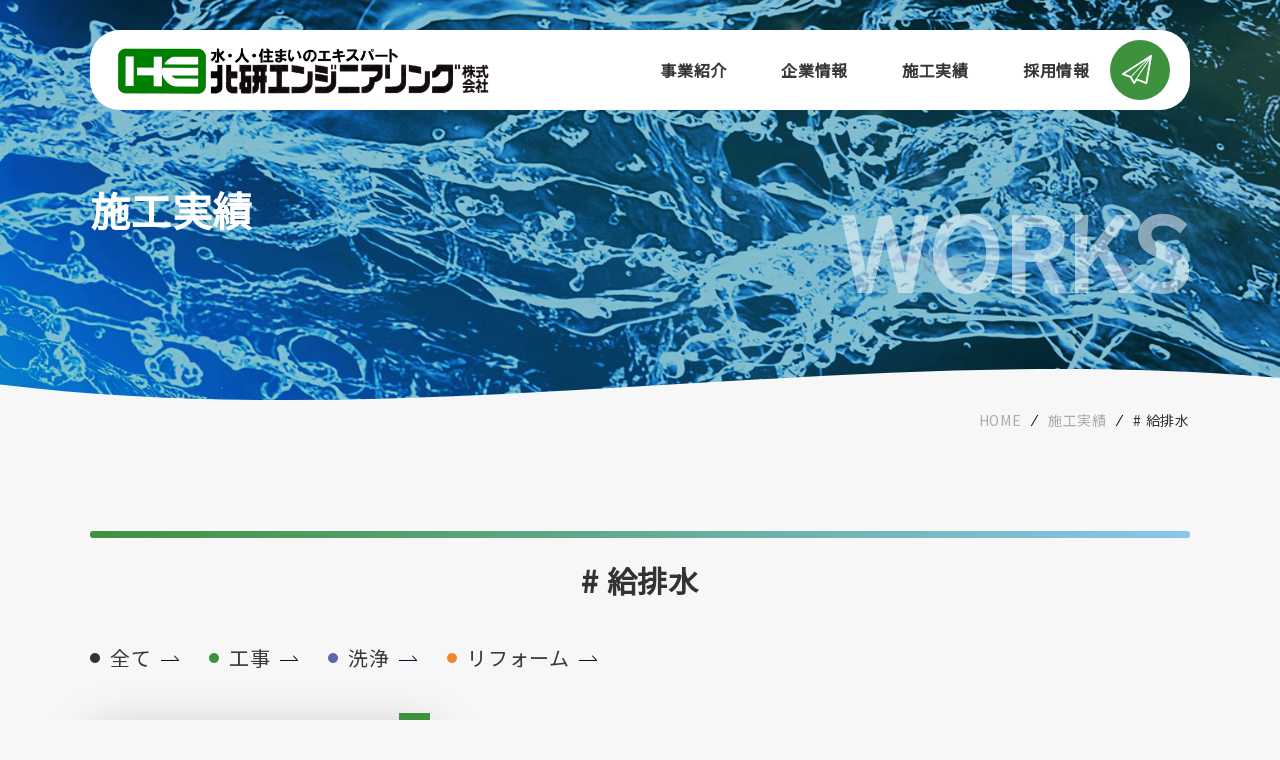

--- FILE ---
content_type: text/html; charset=UTF-8
request_url: https://www.hokken.com/archives/tag/tag_water
body_size: 16118
content:
<!DOCTYPE html>
<html lang="ja">
<head prefix="og: http://ogp.me/ns# fb: http://ogp.me/ns/fb# website: http://ogp.me/ns/websaite#">

<meta charset="utf-8" />
<link rel="icon" href="/cop/wp-content/themes/hokken_thema/common/images/favicon.ico" />

<title>施工実績｜水道管洗浄・各種配管のメンテナンスなら北研エンジニアリングへ</title>
<meta name="description" content="">

<meta name="viewport" content="width=device-width">
<meta name="format-detection" content="telephone=no">

<!-- OGP -->
<meta property="og:url" content="https://www.hokken.com/archives/2680" />
<meta property="og:type" content="article" />
<meta property="og:title" content="飲料水受水槽のパネルの繋ぎ目が劣化し、雨水が侵入し不衛生｜事業紹介｜北研エンジニアリング" />
<meta property="og:description" content="00000" />
<meta property="og:site_name" content="北研エンジニアリング" />
<meta property="og:image" content="/cop/wp-content/uploads/2023/03/cop_honsya.png" />
<meta name="twitter:card" content="summary_large_image"> 
<meta name="twitter:site" content="@hokken_info">
<meta property="fb:app_id" content="hokken.eng">
    
<link rel="stylesheet" type="text/css" href="https://www.hokken.com/cop/wp-content/themes/hokken_thema/common/css/reset.css">
<link rel="stylesheet" type="text/css" href="https://www.hokken.com/cop/wp-content/themes/hokken_thema/common/css/design.css">
<link rel="stylesheet" type="text/css" href="https://www.hokken.com/cop/wp-content/themes/hokken_thema/common/css/sub.css">
<link href="https://fonts.googleapis.com/css?family=Noto+Sans+JP" rel="stylesheet">
    
<script src="https://code.jquery.com/jquery-3.6.3.js"></script>
<script type="text/javascript" src="https://www.hokken.com/cop/wp-content/themes/hokken_thema/common/js/common.js"></script>

<link rel="stylesheet" type="text/css" href="https://www.hokken.com/cop/wp-content/themes/hokken_thema/common/css/animate.css">
<script type="text/javascript" src="https://www.hokken.com/cop/wp-content/themes/hokken_thema/common/js/wow.js"></script>

<!--[if lt IE 9]>
<script src="https://www.hokken.com/cop/wp-content/themes/hokken_thema/common/js/html5shiv.js"></script>
<![endif]-->

<script type="text/javascript">
	var _gaq = _gaq || [];
	_gaq.push(['_setAccount', ''], ['_trackPageview']);
	(function() {
	var ga = document.createElement('script'); ga.type = 'text/javascript'; ga.async = true;
	ga.src = ('https:' == document.location.protocol ? 'https://ssl' : 'http://www') + '.google-analytics.com/ga.js';
	var s = document.getElementsByTagName('script')[0]; s.parentNode.insertBefore(ga, s);
	})();
</script>
<script type="text/javascript">
  var _gaq = _gaq || [];
  _gaq.push(['_setAccount', 'UA-12828745-1']);
  _gaq.push(['_setDomainName', 'hokken.com']);
  _gaq.push(['_trackPageview']);
  (function() {
    var ga = document.createElement('script'); ga.type = 'text/javascript'; ga.async = true;
    ga.src = ('https:' == document.location.protocol ? 'https://ssl' : 'http://www') + '.google-analytics.com/ga.js';
    var s = document.getElementsByTagName('script')[0]; s.parentNode.insertBefore(ga, s);
  })();
</script>

</head>
<body class="subpage works">

    <header>
        <div class="logo"><a href="https://www.hokken.com/"><img src="https://www.hokken.com/cop/wp-content/themes/hokken_thema/common/images/logo.png" alt="水・人・住まいのエキスパート　北研エンジニアリング株式会社"></a></div>
        <nav>
            <div class="dropdown_oya">
                <a href="javascript: void(0);" class="nav_main do_product">事業紹介</a>
                <ul class="dropdown">
                    <li><a href="/product/mainte/">メンテナンス</a></li>
                    <li><a href="/product/const/">工事・洗浄</a></li>
                    <li><a href="/product/reform/">リフォーム工事</a></li>
                    <li><a href="/product/fukushi/">福祉用具貸与事業</a></li>
                </ul>
            </div>
            <div class="dropdown_oya">
                <a href="javascript: void(0);" class="nav_main do_company">企業情報</a>
                <ul class="dropdown">
                    <li><a href="/company/philosophy/">企業理念</a></li>
                    <li><a href="/company/about/">会社概要</a></li>
                    <li><a href="/company/history">沿革</a></li>
                    <li><a href="/company/certification">資格</a></li>
                    <li><a href="/company/activity/">活動報告</a></li>
                </ul>
            </div>
            <div class="dropdown_oya">
                <a href="/works" class="nav_main do_jirei">施工実績</a>
                <ul class="dropdown">
                    <li><a href="/archives/category/construction">工事</a></li>
                    <li><a href="/archives/category/washing">洗浄</a></li>
                    <li><a href="/archives/category/reform">リフォーム</a></li>
                </ul>
            </div>
            <div><a href="/recruit/" class="nav_main do_recruit">採用情報</a></div>
        </nav>
        <div class="contact_btn"><a href="contact"></a></div>
    </header>
    <header id="global-nav">
        <div class="logo"><a href="https://www.hokken.com/"><img src="https://www.hokken.com/cop/wp-content/themes/hokken_thema/common/images/logo.png" alt="水・人・住まいのエキスパート　北研エンジニアリング株式会社"></a></div>
        <nav>
            <div class="dropdown_oya">
                <a href="javascript: void(0);" class="nav_main do_product">事業紹介</a>
                <ul class="dropdown">
                    <li><a href="/product/mainte/">メンテナンス</a></li>
                    <li><a href="/product/const/">工事・洗浄</a></li>
                    <li><a href="/product/reform/">リフォーム工事</a></li>
                    <li><a href="/product/fukushi/">福祉用具貸与事業</a></li>
                </ul>
            </div>
            <div class="dropdown_oya">
                <a href="javascript: void(0);" class="nav_main do_company">企業情報</a>
                <ul class="dropdown">
                    <li><a href="/company/philosophy/">企業理念</a></li>
                    <li><a href="/company/about/">会社概要</a></li>
                    <li><a href="/company/history">沿革</a></li>
                    <li><a href="/company/certification">資格</a></li>
                    <li><a href="/company/activity/">活動報告</a></li>
                </ul>
            </div>
            <div class="dropdown_oya">
                <a href="/works" class="nav_main do_jirei">施工実績</a>
                <ul class="dropdown">
                    <li><a href="/archives/category/construction">工事</a></li>
                    <li><a href="/archives/category/washing">洗浄</a></li>
                    <li><a href="/archives/category/reform">リフォーム</a></li>
                </ul>
            </div>
            <div><a href="/recruit/" class="nav_main do_recruit">採用情報</a></div>
        </nav>
        <div class="contact_btn"><a href="contact"></a></div>
        <button id="js-humberger" type="button" class="humberger" aria-controls="navigation" aria-expanded="false">
          <span class="humberger_line"></span>
          <span class="humberger_text"></span>
        </button>
        <div class="header_nav-area js-nav-area" id="navigation">
          <nav id="js-global-navigation" class="global-navigation">
              <ul class="sp_menu_ul">
                  <li>
                      <a href="javascript: void(0);" class="toggle_parent">事業紹介</a>
                      <ul class="toggle_child">
                        <li><a href="/product/mainte/">メンテナンス</a></li>
                        <li><a href="/product/const/">工事・洗浄</a></li>
                        <li><a href="/product/reform/">リフォーム工事</a></li>
                        <li><a href="/product/fukushi/">福祉用具貸与事業</a></li>
                      </ul>
                  </li>
                  <li>
                      <a href="javascript: void(0);" class="toggle_parent">企業情報</a>
                      <ul class="toggle_child">
                        <li><a href="/company/philosophy/">企業理念</a></li>
                        <li><a href="/company/about/">会社概要</a></li>
                        <li><a href="/company/history">沿革</a></li>
                        <li><a href="/company/certification">資格</a></li>
                        <li><a href="/company/activity/">活動報告</a></li>
                      </ul>
                  </li>
                  <li>
                      <a href="javascript: void(0);" class="toggle_parent">施工実績</a>
                      <ul class="toggle_child">
                        <li><a href="/works">施工実績一覧</a></li>
                        <li><a href="/archives/category/construction">工事</a></li>
                        <li><a href="/archives/category/washing">洗浄</a></li>
                        <li><a href="/archives/category/reform">リフォーム</a></li>
                      </ul>
                  </li>
                  <li>
                      <a href="/recruit" class="nav_main">採用情報</a>
                  </li>
                  <li>
                      <a href="/contact" class="nav_main">お問い合わせ</a>
                  </li>
              </ul>
          </nav>
        </div>
    </header>
    
    <div class="subheader">
        <div class="inner">
            <h1>
                <div class="sub_h1_category">WORKS</div>
                <div class="sub_h1_title">
                    施工実績
                </div>
                <svg xmlns="http://www.w3.org/2000/svg" xml:space="preserve" width="0" height="0">
                  <clippath id="mask" clipPathUnits="objectBoundingBox">
                    <path class="cls-1" transform="scale( 0.0007 , 0.0025)" d="M0,384.5c500,53.9,1000-53.9,1500,0V0H0"/>
                  </clippath>
                </svg>
            </h1>
        </div>
    </div>

    <div class="bread inner">
        <ul>
            <li><a href="https://www.hokken.com/">HOME</a></li>
            <li><a href="/works">施工実績</a></li>
            <li>#
給排水            
            </li>
        </ul>
    </div>
    
    <div class="inner">
        
        <h2>#
給排水            
        </h2>
        
        <div class="works_linkset">
            <div class="top_content_title_content works_works_link">
                <a href="/works" class="fadeInUp wow" data-wow-delay=".2s">全て</a>
                <a href="/archives/category/construction" class="fadeInUp wow" data-wow-delay=".3s">工事</a>
                <a href="/archives/category/washing" class="fadeInUp wow" data-wow-delay=".4s">洗浄</a>
                <a href="/archives/category/reform" class="fadeInUp wow" data-wow-delay=".5s">リフォーム</a>
            </div>
        </div>
        
        <ul class="jirei_list clearfix fixHeight mgb100">
            
            
                                    
            <li>
                <a href="https://www.hokken.com/archives/2680">
                    <div class="works_list_tag kouji tag_construction">工事</div>
                    <div class="works_list_thumb"><img src="https://www.hokken.com/cop/wp-content/uploads/2023/03/工事－給排水1.jpg" alt=""></div>
                    <div class="works_list_info">
                        <div class="works_list_info_title fixHeightChild">飲料水受水槽のパネルの繋ぎ目が劣化し、雨水が侵入し不衛生</div>
                        <div class="works_list_info_link fixHeightChildTag">
                            <span>#給排水</span>                        </div>
                    </div>
                </a>
            </li>

                        
        </ul>        
        
        
    </div>
    
    <footer>
        <div class="inner">
            <div class="footer_info">
                <div class="footer_copinfo">
                    <div class="footer_copinfo_tit fadeInUp wow">北研エンジニアリング株式会社</div>
                    <div class="footer_copinfo_info fadeInUp wow"  data-wow-delay=".1s">
                        〒920-0364<br>
                        石川県金沢市松島３丁目79番地<br>
                        電話番号：076-240-8880<br>
                        FAX番号：076-240-8875
                    </div>
                    <div class="footer_copinfo_sns">
                        <a href="https://twitter.com/hokken_info" target="_blank" class="footer_twitter fadeInLeft wow" data-wow-delay=".2s"><img src="https://www.hokken.com/cop/wp-content/themes/hokken_thema/common/images/sns_tw.svg" alt=""></a>
                        <a href="https://ja-jp.facebook.com/hokken.eng/" target="_blank" class="footer_facebook fadeInRight wow" data-wow-delay=".4s"><img src="https://www.hokken.com/cop/wp-content/themes/hokken_thema/common/images/sns_fb.svg" alt=""></a>
                    </div>
                </div>
                <div class="footer_sitemap">
                    <div class="footer_sitemap_jigyo fadeInUp wow">
                        <div class="footer_sitemap_tit">事業紹介</div>
                        <a href="/product/mainte/">メンテナンス</a>
                        <a href="/product/const/">工事・洗浄</a>
                        <a href="/product/reform/">リフォーム工事</a>
                        <a href="/product/fukushi/">福祉用具貸与事業</a>
                    </div>
                    <div class="footer_sitemap_kigyo fadeInUp wow" data-wow-delay=".2s">
                        <div class="footer_sitemap_tit">企業情報</div>
                        <a href="/company/philosophy/">企業理念</a>
                        <a href="/company/about/">会社概要</a>
                        <a href="/company/history">沿革</a>
                        <a href="/company/certification">資格</a>
                        <a href="/company/activity/">活動報告</a>
                    </div>
                    <div class="footer_sitemap_seko fadeInUp wow" data-wow-delay=".4s">
                        <div class="footer_sitemap_tit"><a href="/works">施工実績</a></div>
                        <a href="/archives/category/construction">工事</a>
                        <a href="/archives/category/washing">洗浄</a>
                        <a href="/archives/category/reform">リフォーム</a>
                    </div>
                </div>
            </div>
            <div class="footer_sitelink fadeInUp wow" data-wow-delay=".4s">
                <ul>
                    <li><a href="/recruit">採用情報</a></li>
                    <li><a href="/archives/news">お知らせ</a></li>
                    <li><a href="/privacy_policy">プライバシーポリシー</a></li>
                    <li><a href="/contact">お問い合わせ</a></li>
                </ul>
            </div>
            <div class="footer_signiture fadeInUp wow">
                Copyright© Hokken Engineering Co.,LTD. All Rights Reserved.
            </div>
            
        </div>
    </footer>

    <div class="pagetop"></div>
    
<link href="https://cdnjs.cloudflare.com/ajax/libs/jquery.perfect-scrollbar/1.4.0/css/perfect-scrollbar.min.css" rel="stylesheet">
<script src="https://cdnjs.cloudflare.com/ajax/libs/jquery.perfect-scrollbar/1.4.0/perfect-scrollbar.min.js"></script>
<script>
	new PerfectScrollbar('#navigation');
</script>


</body>
</html>
<!-- Dynamic page generated in 0.093 seconds. -->
<!-- Cached page generated by WP-Super-Cache on 2026-01-17 23:33:20 -->

<!-- super cache -->

--- FILE ---
content_type: text/css
request_url: https://www.hokken.com/cop/wp-content/themes/hokken_thema/common/css/design.css
body_size: 36681
content:
@charset "UTF-8";

body {
    background: #f7f7f7;
	color: #333;
	font-size: 16px;
    font-weight: 500;
	font-family: 'Noto Sans JP', sans-serif;
	line-height: 1.5;
	letter-spacing: 0.05em;
}

*, *::before, *::after{
	box-sizing: border-box;
}

header {
    position: absolute;
    top: 30px;
    left: 0;
    right: 0;
    margin: auto;
    
    display: flex;
    align-items: center;
    
    width: 1100px;
    padding: 0px 20px;
    background: #fff;
    border-radius: 30px;
    
    z-index: 5;
}

.logo {
    width: calc(100% - 530px);
}
.logo a:hover {
    opacity: 0.4;
    transition: 0.3s ease all;
}

/* ヘッダーナビ */
nav {
    width: 470px;
    display: flex;
    align-items: center;
    justify-content: space-between;
}
nav > div {
    position: relative;
}
nav div > a {
    display: block;
    padding: 28px 20px;
    
    font-weight: bold;
    text-decoration: none;
}

/* ドロップダウン */
.dropdown_oya {
    position: relative;
}
.dropdown_oya:hover .dropdown {
    visibility: visible;
    opacity: 1;
}
.nav_main:hover::after {
    content: "";
    display: block;
    width: 4em;
    height: 5px;
    background: #3e923d;
    position: absolute;
    bottom: 0;
    left: 0;
    right: 0;
    margin: auto;
}
.dropdown {
    visibility: hidden;
    opacity: 0;
    transition: 0.3s ease all;
    
    width: 200px;
    position: absolute;
    top: 80px;
    left: 0;
    border-top: 1px solid #e9e5e2;
    background: #fff;
    padding: 0 15px;
}
.dropdown li {
    border-bottom: 1px solid #d2d2d2;
}
.dropdown li a {
    display: block;
    padding: 15px 45px 15px 0;
    
    font-size: 14px;
    font-weight: bold;
    text-decoration: none;
    background-image: url("../images/dropdown_arrow.svg");
    background-size: 18px;
    background-position: right 6px center;
    background-repeat: no-repeat;
    transition: 0.3s ease all;
}
.dropdown li a:hover {
    text-decoration: underline;
    background-image: url("../images/dropdown_arrow.svg");
    background-size: 18px;
    background-position: right center;
    background-repeat: no-repeat;
}

.contact_btn a {
    display: block;
    width: 60px;
    height: 60px;
    background-color: #3E923D;
    background-image: url("../images/paperplane.svg");
    background-position: left 12px top 15px;
    background-repeat: no-repeat;
    border-radius: 30px;
}
.contact_btn a:hover {
    opacity: 0.7;
    transition: 0.3s ease all;
}

/* 固定ヘッダー */
#global-nav {
	position: fixed;
    top: -80px;
	left: 0;
    right: 0;
    margin: auto;
    transition: all 0.3s ease 0s;
    width: 100%;
    border-radius: 0px;
    
    z-index: 10;
}
#global-nav.m_fixed {
	top: 0;
}
#js-humberger {
    display: none;
}

@media screen and (max-width: 724px) { /* タブレット */
    
    body {
        width: 100%;
        min-width: 320px;
    }

    header {
        display: none;
    }
    
    #global-nav {
        display: flex;
        justify-content: space-between;
        top: 0px;

        padding: 0 10px;
        height: 80px;
        z-index: 9
    }
    .logo {
        width: 60%;
        text-align: left;
        position: relative;
    }
    .logo img {
        width: 100%;
    }
    #global-nav > nav, #global-nav > .contact_btn {
        display: none;
    }
    
    /* ハンバーガーボタン */
    #js-humberger {
        display: block;
    }
    
    
}



/* totop */
.pagetop {
    width: 80px;
    height: 80px;
    position: fixed;
    right: 20px;
    bottom: 20px;
    cursor: pointer;
    
    z-index: 100;
}
.pagetop:hover {
    opacity: 0.4;
}
.pagetop::before {
    content: "";
    display: block;
    width: 20px;
    height: 20px;
    border-top: 2px solid #fff;
    border-right: 2px solid #fff;
    
    position: absolute;
    top: 60%;
    left: 50%;
    transform: translateY(-50%) translateX(-50%) rotate(-45deg);
    z-index: 2;
}
.pagetop::after {
    content: "";
    display: block;
    width: 80px;
    height: 80px;
    background: #666;
    opacity: 0.7;
}

/* ハンバーガーメニュー */
.humberger {
  display: block;
  height: 60px;
  margin-left: auto;
  position: relative;
  z-index: 10;
  width: 60px;
  border: none;
  background-color: transparent;
    cursor: pointer;
}
.humberger.-active .humberger_line {
  background-color: transparent;
}
.humberger.-active .humberger_line::before {
  top: 0;
  transform: rotate(-315deg);
}
.humberger.-active .humberger_line::after {
  top: 0;
  transform: rotate(315deg);
}
.humberger.-active .humberger_text::before {
  content: "CLOSE";
}
.humberger_line {
  display: block;
  height: 2px;
  position: absolute;
  top: 23px;
  left: 50%;
  transform: translateX(-50%);
  width: 24px;
  background-color: #172e59;
  transition: 0.4s;
}
.humberger_line:before,
.humberger_line:after {
  content: "";
  display: block;
  height: 100%;
  position: absolute;
  width: 100%;
  background-color: #172e59;
  transition: inherit;
}
.humberger_line:before {
  top: -6px;
}
.humberger_line:after {
  top: 6px;
}
.humberger_text {
  position: absolute;
  bottom: 8px;
  left: 50%;
  transform: translateX(-50%);
  width: 100%;
}
.humberger_text::before {
  content: "MENU";
  text-align: center;
  color: #172e59;
  font-size: 10px;
  font-weight: 900;
}
.header_nav-area {
    display: none;
  position: fixed;
  top: 80px;
  left: -100%;
  z-index: 9;
  height: 100vh;
  width: 100%;
  visibility: hidden;
  background-color: #fff;
  transition: 0.4s;
}

.global-navigation {
  padding-bottom: 120px;
}

/* 親 */
.sp_menu_ul {
    padding: 0 25px;
    overflow: hidden;
}
.sp_menu_ul > li {
    border-bottom: 1px solid #ccc;
}

.sp_menu_ul > li > a {
    display: block;
    padding: 15px 0;
    font-weight: bold;
    text-decoration: none;
    transition: 0.3s ease all;
}

/* 子 */
.toggle_child {
    display: none;
}
.sp_menu_ul > li li {
    border-top: 1px dashed #ccc;
    padding-left: 10px;
}

.sp_menu_ul > li li a {
    display: flex;
    justify-content: flex-start;
    align-items: center;
    padding: 15px 0;
    text-decoration: none;
    
    background-image: url("../images/dropdown_arrow.svg");
    background-size: 18px;
    background-position: right 15px center;
    background-repeat: no-repeat;
    transition: 0.3s ease all;
}

.sp_menu_ul > li li a:hover {
    display: flex;
    justify-content: flex-start;
    align-items: center;
    padding: 15px 0;
    text-decoration: none;
    
    background-image: url("../images/dropdown_arrow.svg");
    background-size: 18px;
    background-position: right 0px center;
    background-repeat: no-repeat;
    transition: 0.3s ease all;
}

.toggle_child img {
    width: 30%;
}

/* +- */
.toggle_parent {
    position: relative;
}
.toggle_parent::before {
    content: "";
    display: block;
    width: 20px;
    height: 2px;
    background: #111;
    
    position: absolute;
    right: 0px;
    top: 50%;
    transform: translateY(-50%);
    transition: 0.3s ease all;
}
.toggle_parent::after {
    content: "";
    display: block;
    width: 20px;
    height: 2px;
    background: #111;
    
    position: absolute;
    right: 0px;
    top: 50%;
    transform: translateY(-50%) rotate(90deg);
    transition: 0.3s ease all;
}

.toggle_parent.active::before {
    content: "";
    display: block;
    width: 24px;
    height: 2px;
    background: #111;
    
    position: absolute;
    right: -100%;
    top: 50%;
    transform: translateY(-50%) rotate(-180deg);
}
.toggle_parent.active::after {
    content: "";
    display: block;
    width: 24px;
    height: 2px;
    background: #111;
    
    position: absolute;
    right: 0px;
    top: 50%;
    transform: translateY(-50%) rotate(-180deg);
}

/* SPメニュー */
#js-global-navigation {
    width: 100%;
    display: block;
}

/* SPナビ */
.global-nav_menu {
    position: fixed;
    top  : 80px;
    left : 0;
    background: rgba(255,255,255,1);

    width: 100%;
    height: 0;
    opacity: 0;
    display: block !important;
    transition: 0.3s ease all;
    z-index : 4;
    padding: 0 20px 20px;

    overflow-y: auto;
    -webkit-overflow-scrolling: touch;
}
.global-nav_menu.active {
    opacity: 1;
    height: 100vh;
}

.global-nav_menu_ttl {
    font-size: 16px;
    font-weight: bold;
    border-bottom: 1px solid #999999;
    padding-bottom: 7px;
}

.global-nav_menu_ttl a {
    padding: 0;
}

.global-nav_menu_menu {
    margin-bottom: 30px;
}

.global-nav_menu_menu a {
    display: block;
    padding: 8px 0;
    border-bottom: 1px dotted #ccc;
    text-decoration: none;

    background-image: url("../images/dropdown_arrow.svg");
    background-size: 18px;
    background-position: right 15px center;
    background-repeat: no-repeat;
    transition: 0.3s ease all;
}

.global-nav_menu_menu a:hover {
    background-image: url("../images/dropdown_arrow.svg");
    background-size: 18px;
    background-position: right 8px center;
    background-repeat: no-repeat;
    background-color: #f1f1f1;
}
    
@media screen and (max-width: 724px) { /* タブレット */
    .header_nav-area {
        display: block;
    }
    
    .header_nav-area.-active {
      left: 0;
      visibility: visible;
        overflow: auto;
    }    
}


/* 汎用 */
.pc_only { display: block; }
.sp_only { display: none; }
.indent {
    text-indent: -1em;
    padding-left: 1em;
}
.inner { width: 1100px; margin: auto; position: relative; }

@media screen and (max-width: 724px) { /* タブレット */
    
    .pc_only {
        display: none;
    }

    .sp_only {
        display: block;
    }

    .w100 {
        width: 100%;
    }
    
    .inner {
        width: 86%;
    }
}

/* mainvisual */
.mainvisual {
    width: 100%;
    height: 90vh;
    min-height: 820px;
}

.mainvisual .slick-track {
    width: 100% !important;
    height: 100%;
}

.mainvisual .slick-slider {
    height: 100%;
}

.mainvisual .slick-list {
    width: 100% !important;
    height: 100%;
}

.mainvisual .slick-slide {
    position: absolute !important;
    width: 100% !important;
    height: 100%;
}

.mainv_content, .mainv_content .inner {
    height: 100%;
    position: relative;
}

.slide_01 {
    background: url("/cop/wp-content/themes/hokken_thema/common/images/slide_01.jpg") no-repeat;
    background-size: cover;
    clip-path:url(#mask);
}

.slide_02 {
    background: url("/cop/wp-content/themes/hokken_thema/common/images/slide_02.jpg") no-repeat;
    background-size: cover;
    clip-path:url(#mask);
}

/* メインビジュアル右テキスト */
.rightcopy {
    font-size: 20px;
    font-weight: bold;
    color: #fff;    
    transform: rotate(90deg);
    
    position: absolute;
    right: -150px;
    top: 400px;
    z-index: 2;
}

/* キャッチコピー */
.maincopy {
    color: #fff;
    font-weight: bold;
    z-index: 2;
    
    position: absolute;
    top: 64%;
    left: 0;
}
.maincopy div {
    font-size: 50px;
    margin-bottom: 20px;
    line-height: 1.3;
}
.maincopy p {
    font-size: 24px;
    font-weight: normal;
}

/* スクロールモーション */
.scroll_motion {
    font-size: 12px;
    font-weight: bold;
    color: #fff;    
    transform: rotate(90deg);
    
    position: absolute;
    right: -10px;
    bottom: 160px;
    z-index: 2;
    
    padding-right: 77px;
}
.scroll_motion div::after {
    content: "";
    display: block;
    height: 1px;
    width: 82px;
    background: #cccccc;
    
    position: absolute;
    right: 0;
    top: 8px;
    
    animation: pathmove 1.4s infinite;
	opacity:0;
}
@keyframes pathmove{
	0%{
		width:70px;
		opacity: 1;
	}
	70%{
		width: 21px;
		opacity: 0.3;
        right: 0;
	}
	100%{
		width:0px;
		opacity: 0;
        right: 10px;
	}
}


@media screen and (max-width: 724px) { /* タブレット */

    .scroll_motion  {
        display: none;
    }
    
    .mainvisual {
        height: 400px;
        min-height: 400px;
        margin-top: 80px;
    }
    
    .mainvisual .inner {
        width: 96%;
        position: relative;
        top: auto;
        left: 0;
        right: 0;
        margin: auto;
        padding-top: 0%;
        z-index: 2;
    }
    .maincopy {
        position: absolute;
        top: auto;
        left: 0;
        right: 0;
        bottom: 15%;
        padding: 25px 0 20px;
    }
    .maincopy div {
        font-size: 30px;
    }
    .maincopy p {
        font-size: 16px;
    }
    
    .rightcopy {
        position: absolute;
        top: auto;
        left: 0;
        right: 0;
        bottom: 12%;
        margin: auto;

        transform: rotate(0);
        
        text-align: center;
        font-size: 9px;
        font-weight: normal;
    }
    

}



/* news */
.wrap_news {
    margin-top: 100px;
    margin-bottom: 100px;
}

.wrap_news .top_content_title {
    position: absolute;
    top: 0;
    right: 110px;
}
.top_content_title_tit {
    font-size: 60px;
    font-weight: bold;
    line-height: 1;
    
    padding-bottom: 30px;
    margin-bottom: 20px;
    
    position: relative;
}
.top_content_title_tit::after {
    content: "";
    display: block;
    width: 100px;
    height: 5px;
    border-radius: 10px;
    background: linear-gradient(90deg, rgb(63, 147, 64), rgb(137, 196, 234));
    
    position: absolute;
    bottom: 0;
    left: 4px;
}
.top_content_title_subtit {
    color: #666;
    font-size: 20px;
    font-weight: bold;
    margin-bottom: 70px;
}
.btn_viewall {
    display: block;
    
    color: #3E923D !important;
    font-size: 16px;
    font-weight: bold;
    text-align: left;
    text-decoration: none;
    line-height: 1;
    
    padding: 15px 30px;
    border-radius: 30px;
    
    border: 1px solid #3E923D;
    background-color: #fff;
    background-image: url("../images/dropdown_arrow.svg");
    background-size: 18px;
    background-position: right 15px center;
    background-repeat: no-repeat;
    transition: 0.3s ease all;
}
.btn_viewall:hover {
    color: #fff !important;
    background-color: #3E923D;
    background-image: url("../images/dropdown_arrow_white.svg");
    background-size: 18px;
    background-position: right 10px center;
    background-repeat: no-repeat;
}

.news_list {
    width: 720px;
    border-top: 1px solid #DDDDDD;
}

.news_list li {
    padding: 30px 0;
    border-bottom: 1px solid #DDDDDD;
    display: flex;
    justify-content: space-between;
    align-items: center;
    transition: 0.3s ease all;
}
.news_list li:hover {
    background: #fff;
}

.news_date {
    width: 60px;
    color: #666;
    font-size: 12px;
    text-align: center;
}
.news_date span {
    display: block;
    font-size: 40px;
    margin-left: -2px;
}

.news_info {
    width: calc(100% - 80px);
}

.icon_news a {
    display: inline-block;
    padding: 7px 20px;
    border-radius: 40px;
    border: 1px solid #DDDDDD;
    
    font-size: 13px;
    line-height: 1;
    text-decoration: none;
    text-align: center;
    
    margin-bottom: 15px;
}
.icon_news a:hover {
    opacity: 0.7;
    transition: 0.3s ease all;
}
.info_important .icon_news a { background: #FCE4E4; }

.news_info > a {
    text-decoration: none;
}
.news_info > a:hover {
    text-decoration: underline;
}


@media screen and (max-width: 724px) { /* タブレット */
    
    /* news */
    .wrap_news {
        margin-top: 30px;
        margin-bottom: 50px;
    }
    
    .top_content_title_wrap {
        flex-direction: column
    }
    
    .wrap_news .top_content_title {
        position: relative;
        top: auto;
        right: auto;
    }
    
    .top_content_title_tit {
        font-size: 40px;
        padding-bottom: 15px;
        margin-bottom: 15px;
    }
    .top_content_title_subtit {
        margin-bottom: 30px;
        font-size: 18px;
    }
    
    .wrap_news .top_content_title .btn_viewall {
        width: 50%;
        position: absolute;
        right: 0;
        top: 50%;
        transform: translateY(-50%);
    }
    
    .news_list {
        width: 100%;
    }
    
    .news_list li {
        padding: 15px 0;
    }

}

/* product */
.wrap_product {
    padding-top: 100px;
    background: url("../images/maru.svg");
    background-repeat: no-repeat;
    background-position: left top;
}
.top_content_title_wrap {
    display: flex;
    justify-content: space-between;
}
.top_content_title_content {
    width: calc(100% - 300px);
}
.product_lead {
    width: 720px;
    font-size: 18px;
    margin-top: 20px;
    line-height: 1.7;
}

.product_list {
    display: flex;
    flex-wrap: wrap;
    align-items: flex-start;
    justify-content: space-between;
}
.product_list li {
    width: 47%;
    border-radius: 25px;
    
    box-shadow: 0px 8px 50px 0px rgba(0, 0, 0, 0.22);
    transition: 0.3s ease all;
}
.product_list li:hover {
    width: 47%;
    border-radius: 25px;
    box-shadow: 0px 8px 50px 0px rgba(0, 0, 0, 0.4);
}
.product_list li:nth-child(2n) {
    margin-top: 70px;
}
.product_list li a {
    text-decoration: none;
}
.product_list_thumb {
    height: 350px;
    border-top-left-radius: 25px;
    border-top-right-radius: 25px;
    position: relative;
    transition: 0.3s ease all;
}

/* プロダクトサムネ */
.product_list li:first-child .product_list_thumb {
    background-image: url("/cop/wp-content/uploads/2023/02/product_01.png");
    background-position: center;
    background-size: 110%;
}
.product_list li:first-child:hover .product_list_thumb {
    background-image: url("/cop/wp-content/uploads/2023/02/product_01.png");
    background-position: center;
    background-size: 120%;
    background-color:rgba(0,0,0,0.3);
    background-blend-mode:darken;
}

.product_list li:nth-child(2) .product_list_thumb {
    background-image: url("/cop/wp-content/uploads/2023/02/product_02.png");
    background-position: center;
    background-size: 110%;
}
.product_list li:nth-child(2):hover .product_list_thumb {
    background-image: url("/cop/wp-content/uploads/2023/02/product_02.png");
    background-position: center;
    background-size: 120%;
    background-color:rgba(0,0,0,0.3);
    background-blend-mode:darken;
}

.product_list li:nth-child(3) .product_list_thumb {
    background-image: url("/cop/wp-content/uploads/2023/02/product_03.png");
    background-position: center;
    background-size: 110%;
}
.product_list li:nth-child(3):hover .product_list_thumb {
    background-image: url("/cop/wp-content/uploads/2023/02/product_03.png");
    background-position: center;
    background-size: 120%;
    background-color:rgba(0,0,0,0.3);
    background-blend-mode:darken;
}

.product_list li:nth-child(4) .product_list_thumb {
    background-image: url("/cop/wp-content/uploads/2023/02/product_04.png");
    background-position: center;
    background-size: 110%;
}
.product_list li:nth-child(4):hover .product_list_thumb {
    background-image: url("/cop/wp-content/uploads/2023/02/product_04.png");
    background-position: center;
    background-size: 120%;
    background-color:rgba(0,0,0,0.3);
    background-blend-mode:darken;
}

.product_list_thumb div {
    font-size: 30px;
    line-height: 1.1;
    font-weight: bold;
    color: #fff;    
    transform: rotate(90deg);
}

/* プロダクトコピー */
.product_list li:first-child .product_list_thumb div {
    position: absolute;
    right: -98px;
    top: 116px;
}

.product_list li:nth-child(2) .product_list_thumb div {
    position: absolute;
    right: -97px;
    top: 118px;
}

.product_list li:nth-child(3) .product_list_thumb div {
    position: absolute;
    right: -85px;
    top: 106px;
}

.product_list li:nth-child(4) .product_list_thumb div {
    position: absolute;
    right: -62px;
    top: 83px;
}

.product_list_info {
    padding: 25px 30px;
    background: #fff;
    border-bottom-left-radius: 25px;
    border-bottom-right-radius: 25px;
}

.product_list_info_title {
    font-size: 30px;
    font-weight: bold;
    margin-bottom: 13px;
}
.product_list_info_lead {
    font-size: 16px;
    margin-bottom: 20px;
    line-height: 1.7;
}

.product_list_info_link {
    text-align: right;
}
.product_list_info_link div {
    display: inline-block;
    color: #3E923D;
    font-size: 16px;
    
    padding-right: 30px;
    background-image: url("../images/dropdown_arrow.svg");
    background-size: 18px;
    background-position: right 10px center;
    background-repeat: no-repeat;
    transition: 0.3s ease all;
}
.product_list li a:hover .product_list_info_link div {
    padding-right: 30px;
    background-image: url("../images/dropdown_arrow.svg");
    background-size: 18px;
    background-position: right center;
    background-repeat: no-repeat;
}

@media screen and (max-width: 724px) { /* タブレット */
    
    /* product */
    .wrap_product  {
        padding-top: 50px;
        margin-bottom: 50px;
    }
    .product_lead {
        font-size: 16px;
        width: 100%;
        margin: 0 0 30px;        
    }
    
    .product_list {
        flex-direction: column;
    }
    .product_list li {
        width: 100%;
        margin-bottom: 30px;
    }
    .product_list li:hover {
        width: 100%;
        box-shadow: 0px 8px 50px 0px rgba(0, 0, 0, 0.4);
    }
    
    .product_list li:nth-child(2n) {
        margin-top: 0;
    }
    
    .product_list_thumb {
        height: 250px;
    }
    
    .product_list_info {
        padding: 15px;
    }
    
    .product_list_info_title {
        font-size: 20px;
    }
    .product_list_info_lead {
        font-size: 14px;
        margin-bottom: 10px;
    }
    
    .product_list_thumb div {
        transform: rotate(0);
    }
    /* プロダクトコピー */
    .product_list li:first-child .product_list_thumb div {
        position: absolute;
        right: 0;
        top: auto;
        bottom: 0;
    }

/* プロダクトサムネ */
.product_list li:first-child .product_list_thumb {
    background-image: url("/cop/wp-content/uploads/2023/02/product_01.png");
    background-position: center;
    background-size: 140%;
}
.product_list li:first-child:hover .product_list_thumb {
    background-image: url("/cop/wp-content/uploads/2023/02/product_01.png");
    background-position: center;
    background-size: 150%;
    background-color:rgba(0,0,0,0.3);
    background-blend-mode:darken;
}

.product_list li:nth-child(2) .product_list_thumb {
    background-image: url("/cop/wp-content/uploads/2023/02/product_02.png");
    background-position: center;
    background-size: 140%;
}
.product_list li:nth-child(2):hover .product_list_thumb {
    background-image: url("/cop/wp-content/uploads/2023/02/product_02.png");
    background-position: center;
    background-size: 150%;
    background-color:rgba(0,0,0,0.3);
    background-blend-mode:darken;
}

.product_list li:nth-child(3) .product_list_thumb {
    background-image: url("/cop/wp-content/uploads/2023/02/product_03.png");
    background-position: center;
    background-size: 140%;
}
.product_list li:nth-child(3):hover .product_list_thumb {
    background-image: url("/cop/wp-content/uploads/2023/02/product_03.png");
    background-position: center;
    background-size: 150%;
    background-color:rgba(0,0,0,0.3);
    background-blend-mode:darken;
}

.product_list li:nth-child(4) .product_list_thumb {
    background-image: url("/cop/wp-content/uploads/2023/02/product_04.png");
    background-position: center;
    background-size: 140%;
}
.product_list li:nth-child(4):hover .product_list_thumb {
    background-image: url("/cop/wp-content/uploads/2023/02/product_04.png");
    background-position: center;
    background-size: 150%;
    background-color:rgba(0,0,0,0.3);
    background-blend-mode:darken;
}
    
    
    .product_list li:nth-child(2) .product_list_thumb div {
        position: absolute;
        right: 0;
        top: auto;
        bottom: 0;
    }

    .product_list li:nth-child(3) .product_list_thumb div {
        position: absolute;
        right: 0;
        top: auto;
        bottom: 0;
    }

    .product_list li:nth-child(4) .product_list_thumb div {
        position: absolute;
        right: 0;
        top: auto;
        bottom: 0;
    }

}


/* works */
.wrap_works {
    overflow: hidden;
    padding-top: 100px;
    background: url("../images/maru.svg");
    background-repeat: no-repeat;
    background-position: right top;
    padding-bottom: 50px;
    margin-bottom: 50px;
}

.works_link {
    width: 520px;
    height: 30px;
    margin-top: 51px;
    display: flex;
    justify-content: space-between;
}

.works_link a {
    display: block;
    font-size: 20px;
    text-decoration: none;
    
    padding: 0 40px 0 20px;
    position: relative;
    
    background: url("../images/dropdown_arrow_black.svg");
    background-repeat: no-repeat;
    background-position: right 13px center;
    background-size: 18px;
    transition: 0.3s;
}

.works_link a:hover {
    background: url("../images/dropdown_arrow_black.svg");
    background-repeat: no-repeat;
    background-position: right 7px center;
    background-size: 18px;
}

.works_link a::before {
    content: "";
    display: block;
    width: 10px;
    height: 10px;
    border-radius: 10px;
    
    position: absolute;
    left: 0;
    top: 10px;
}

.works_link a:first-child::before {
    background: #333;
}
.works_link a:nth-child(2)::before {
    background: #3E923D;
}
.works_link a:nth-child(3)::before {
    background: #5A67AC;
}
.works_link a:nth-child(4)::before {
    background: #F1862A;
}

.works_list {
    /*
    margin: 0 calc(50% - 50vw);
    width: 100vw;
    */
    display: flex;
    justify-content: space-between;
    padding-bottom: 30px;
}

.works_list li {
    width: 340px;
    margin-right: 40px;
    
    position: relative;
}

.works_list li a {
    text-decoration: none;
}

.works_list_tag {
    display: inline-block;
    font-size: 14px;
    color: #fff;
    padding: 10px 5px;
    writing-mode: vertical-rl;
    
    position: absolute;
    right: 10px;
    top: -10px;
    z-index: 3;
}
.works_list_tag a {
    color: #fff !important;
}

.tag_construction { background: #3E923D; }
.tag_washing { background: #5B68AD; }
.tag_reform { background: #F2872B; }
.tag_fukushi { background: #f21846; }
.tag_other { background: #666; }

.works_list_thumb {
    height: 270px;
    border-top-left-radius: 25px;
    border-top-right-radius: 25px;
    box-shadow: 0px 8px 50px 0px rgba(0, 0, 0, 0.22);
    overflow: hidden;
    position: relative;
    transition: 0.3s ease all;
}

.works_list_thumb img {
    border-top-left-radius: 25px;
    border-top-right-radius: 25px;
    transition: 0.3s all;
}

.works_list_thumb:hover img {
    transform:scale(1.2,1.2);
    background-color:rgba(0,0,0,0.3);
    background-blend-mode:darken;
}

.works_list_thumb::before{
  content: "";
  position: absolute;
  top: 0;
  left: 0;
  width: 100%;
  height: 100%;
  z-index: 2;
  transition: background-color 0.5s;
}
.works_list_thumb:hover::before {
 background-color: rgba(0, 0, 0, 0.4);
}

.works_list_info {
    padding: 15px;
    background: #fff;
    border-bottom-left-radius: 25px;
    border-bottom-right-radius: 25px;
    box-shadow: 0px 8px 28px 0px rgba(0, 0, 0, 0.22);
    transition: 0.3s ease all;
    
    position: relative;
    z-index: 2;
}
.works_list_thumb li:hover {
    box-shadow: 0px 8px 50px 0px rgba(0, 0, 0, 0.4);
}

.works_list_info_title {
    font-size: 18px;
    font-weight: bold;
    line-height: 1.3;
    margin-bottom: 10px;
}

.works_list_info_link {
    margin-bottom: 13px;
}

.works_list_info_link span {
    font-size: 14px;
    color: #666666;
    margin-right: 1em;
}

.works_list_more {
    margin-top: 50px;
    text-align: right;
}

.works_list_more a {
    width: 170px;
    text-align: left;
    display: inline-block;
}

.slick-arrow {
    height: 48px !important;
    width: 48px !important;
    border-radius: 50px !important;
    border: 1px solid #3E923D !important;
    background-color: #fff !important;
    transition: 0.3s ease all;
}
.slick-arrow:hover {
    background: #3E923D !important;
}
.slick-prev {
    position: absolute;
    top: auto !important;
    left: 0 !important;
    bottom: -122px !important;
    
    background-image: url("../images/dropdown_arrow_prev.svg") !important;
    background-repeat: no-repeat !important;
    background-position: center !important;
    background-size: 20px !important;    
}
.slick-prev:hover {
    background-image: url("../images/dropdown_arrow_prev_white.svg") !important;
    background-repeat: no-repeat !important;
    background-position: center !important;
    background-size: 20px !important;    
}
.slick-next {
    position: absolute;
    top: auto !important;
    left: 96px !important;
    bottom: -122px !important;
    
    background-image: url("../images/dropdown_arrow.svg") !important;
    background-repeat: no-repeat !important;
    background-position: center !important;
    background-size: 20px !important;    
}
.slick-next:hover {
    background-image: url("../images/dropdown_arrow_white.svg") !important;
    background-repeat: no-repeat !important;
    background-position: center !important;
    background-size: 20px !important;    
}

.tags {
    margin: 10px 0 30px;
    text-align: right;
}
.tags a {
    display: inline-block;
    padding: 5px 10px;
    font-size: 13px;
    text-decoration: none;
    color: #fff;
    background: #666;
    margin-left: 1px;
    margin-bottom: 1px;
}
.tags a::before{
    content: "#";
}
.tags a:hover {
    opacity: 0.7;
    transition: 0.3s ease all;
}

@media screen and (max-width: 724px) { /* タブレット */
    
    /* works */
    .wrap_works {
        padding-top: 50px;
        margin-bottom: 50px;
    }
    .wrap_works .top_content_title_wrap {
        position: relative;
    }
    .works_link {
        width: 100%;
        flex-direction: column;
        height: auto;
        margin-top: 0;
    }
    
    .works_list {
        margin-top: 30px;
    }
    
    .works_list li {
        width: 280px;

        position: relative;
    }

    .works_link a {
        font-size: 16px;
        padding-right: 30px;
    }
    
    .slick-prev {
        bottom: -65px !important;
    }
    .slick-next {
        bottom: -65px !important;
    }
    
    .works_list_more {
        margin-top: 0 !important;
    }
}


/* company */
.wrap_company {
    padding-top: 100px;
    background: url("../images/maru.svg");
    background-repeat: no-repeat;
    background-position: right top;
    margin-bottom: 100px;
    
    overflow: hidden;
}

.wrap_company .top_content_title p {
    margin-bottom: 40px !important;
}

.wrap_company_lead {
    font-size: 16px !important;
    line-height: 1.7;
}

.wrap_company .top_content_title_wrap {
    width: 580px;
    float: right;
}

.wrap_company_photo {
    position: absolute;
    top: 0;
    right: 640px;
    width: 50vw;
    min-width: 570px;
    overflow: hidden;
}
.wrap_company_photo img {
    width: 100%;
    height: 100%;
}

.linkbox {
    padding: 25px 40px;
    background: #fff;
    border-radius: 10px;
    box-shadow: 6px 6px 5px 2px rgba(0, 0, 0, 0.13); 
    
    margin-bottom: 60px;
}

.wrap_company .linkbox ul {
    overflow: hidden;
}
.wrap_company .linkbox li {
    float: left;
    width: 46%;
}
.wrap_company .linkbox li:nth-child(2n) {
    float: right;
}
.linkbox a {
    display: block;
    padding: 20px 0;
    font-size: 20px;
    font-weight: bold;
    text-decoration: none;
    border-bottom: 1px solid #DDDDDD;
    
    background: url(../images/dropdown_arrow.svg) no-repeat;
    background-position: right 8px center;
    background-size: 18px;
    
    transition: 0.3s ease all;
}
.linkbox a:hover {
    color: #3E923D;
    
    background: url(../images/dropdown_arrow.svg) no-repeat;
    background-position: right center;
    background-size: 18px;
}

@media screen and (max-width: 724px) { /* タブレット */
    
    /* company */
    .wrap_company {
        padding-top: 150px;
        margin-bottom: 50px;
    }
    .wrap_company .top_content_title_wrap {
        width: 100%;
        float: none;
    }
    .wrap_company .top_content_title p {
        margin-bottom: 30px !important;
    }
    
    .wrap_company_lead {
        margin-bottom: 30px !important;
        padding-top: 75%;
        
        background: url("/cop/wp-content/uploads/2023/02/company_photo.png") no-repeat;
        background-repeat: no-repeat;
        background-position: center top -40px;
        background-size: contain;
    }
    
    .linkbox  {
        padding: 15px;
        margin-bottom: 10px;
    }
    
    .linkbox a {
        font-size: 16px;
        padding: 15px 0;
    }
    
    .wrap_company_photo {
        display: none;
    }


}


/* recruit */
.wrap_recruit {
    padding-top: 100px;
    background: url("../images/maru.svg");
    background-repeat: no-repeat;
    background-position: left top;
    margin-bottom: 100px;
    
    overflow: hidden;
    position: relative;
    padding-bottom: 180px;
}
.wrap_recruit .top_content_title p {
    margin-bottom: 40px !important;
}

.wrap_recruit_lead {
    font-size: 16px !important;
    line-height: 1.7;
}
.wrap_recruit .top_content_title_wrap {
    width: 580px;
}

.wrap_recruit_photo {
    position: absolute;
    top: 0;
    left: 640px;
    width: 50vw;
    min-width: 570px;
    max-height: 560px;
    overflow: hidden;
}
.wrap_recruit_photo img {
    width: 100%;
    height: 100%;
}

.wrap_recruit_bg {
    position: absolute;
    bottom: 0;
    left: 0;
    width: 35vw;
    overflow: hidden;
}

@media screen and (max-width: 724px) { /* タブレット */
    
    /* recruit */
    .wrap_recruit {
        padding-top: 50px;
        margin-bottom: 80px;
        padding-bottom: 0;
    }
    .wrap_recruit .top_content_title_wrap {
        width: 100%;
    }
    .wrap_recruit .top_content_title p {
        margin-bottom: 30px !important;
    }
    
    .wrap_recruit_photo {
        display: none;
    }
    
    .wrap_recruit_lead {
        margin-bottom: 30px !important;
        padding-top: 78%;
        
        background: url("/cop/wp-content/uploads/2025/08/recruit_photo.png") no-repeat;
        background-repeat: no-repeat;
        background-position: center top;
        background-size: contain;
    }
    
    .wrap_recruit_bg {
        display: none;
    }

}


/* フッター */
footer {
    margin-top: 170px;
    background: #fff;
    padding: 80px 0 50px;
    border-top: 15px solid #c21500;
    border-image: linear-gradient(to right, #3e923d 0%, #8ac5ec 100%);
    border-image-slice: 1;
}

.footer_info {
    display: flex;
    justify-content: space-between;
}

.footer_copinfo {
    width: 480px;
}

.footer_copinfo_tit {
    font-size: 18px;
    font-weight: bold;
    margin-bottom: 20px;
}

.footer_copinfo_info {
    font-size: 16px;
    line-height: 1.7;
    margin-bottom: 40px;
}

.footer_copinfo_sns {
    padding-left: 40px;
}
.footer_copinfo_sns a {
    margin-right: 40px;
    transition: 0.3s ease all;
}
.footer_copinfo_sns a:hover {
    opacity: 0.7;
}

.footer_sitemap {
    display: flex;
    justify-content: space-between;
    font-size: 14px;
}
.footer_sitemap > div {
    width: 180px;
    margin-left: 25px;
}
.footer_sitemap > div > a {
    display: block;
    text-decoration: none;
    padding: 6px 0;
}
.footer_sitemap a:hover {
    text-decoration: underline;
}
.footer_sitemap_tit {
    font-size: 16px;
    font-weight: bold;
    margin-bottom: 7px;
    border-bottom: 1px solid #999999;
    padding-bottom: 12px;
}
.footer_sitemap_tit a {
    display: block;
    text-decoration: none;
}

.footer_sitelink {
    margin: 65px 0;
    text-align: center;
}
.footer_sitelink ul {
    overflow: hidden;
    display: inline-block;
}
.footer_sitelink ul li {
    float: left;
    padding: 0 15px;
    border-right: 1px solid #999;
}
.footer_sitelink ul li:last-child {
    border-right: 0;
}
.footer_sitelink a {
    text-decoration: none;
}
.footer_sitelink a:hover {
    text-decoration: underline;
}
.footer_signiture {
    text-align: center;
    font-size: 14px;
}

@media screen and (max-width: 724px) { /* タブレット */

    /* footer */
    footer {
        margin-top: 80px;
        padding: 40px 0 20px;
    }
    .footer_info {
        display: block;
        text-align: center;
    }
    .footer_copinfo {
        width: auto;
        display: inline-block;
        text-align: left;
    }
    .footer_copinfo_info {
        margin-bottom: 20px;
    }
    
    .footer_copinfo_sns {
        padding: 0 50px;
        display: flex;
        justify-content: space-between;
    }
    
    .footer_copinfo_sns a {
        margin-right: 0;
    }
    
    .footer_sitemap, .footer_sitelink {
        display: none;
    }
    
    .footer_signiture {
        font-size: 13px;
        margin-top: 50px;
    }

}






--- FILE ---
content_type: text/css
request_url: https://www.hokken.com/cop/wp-content/themes/hokken_thema/common/css/sub.css
body_size: 44880
content:
@charset "UTF-8";

.subheader {
    height: 400px;
    position: relative;
}
.product .subheader {
    background: url("/cop/wp-content/themes/hokken_thema/common/images/sub_product.jpg") no-repeat;
    background-size: cover;
    background-position: bottom center;
    -webkit-clip-path: url(#mask);
            clip-path: url(#mask);
    position: relative;
}

.company .subheader {
    background: url(/cop/wp-content/uploads/2023/03/sub_company.png) no-repeat;
    background-size: cover;
    background-position: top 18% center;
    -webkit-clip-path: url(#mask);
            clip-path: url(#mask);
    position: relative;
}

.works .subheader {
    background: url("/cop/wp-content/themes/hokken_thema/common/images/sub_works.jpg") no-repeat;
    background-size: cover;
    background-position: top 18% center;
    -webkit-clip-path: url(#mask);
            clip-path: url(#mask);
    position: relative;
}

.recruit .subheader {
    background: url(/cop/wp-content/uploads/2023/02/sub_recruit.png) no-repeat;
    background-size: cover;
    background-position: top 18% center;
    -webkit-clip-path: url(#mask);
            clip-path: url(#mask);
    position: relative;
}

.news .subheader {
    background: url("/cop/wp-content/themes/hokken_thema/common/images/sub_news.jpg") no-repeat;
    background-size: cover;
    background-position: top 46% center;
    -webkit-clip-path: url(#mask);
            clip-path: url(#mask);
    position: relative;
}

.policy .subheader {
    background: url(/cop/wp-content/uploads/2023/02/sub_policy.png) no-repeat;
    background-size: cover;
    background-position: top 18% center;
    -webkit-clip-path: url(#mask);
            clip-path: url(#mask);
    position: relative;
}

.contact .subheader {
    background: url(/cop/wp-content/uploads/2023/02/sub_contact.png) no-repeat;
    background-size: cover;
    background-position: top 18% center;
    -webkit-clip-path: url(#mask);
            clip-path: url(#mask);
    position: relative;
}

.subheader .inner {
    position: absolute;
    right: 0;
    left: 0;
    margin: auto;
    top: 0;
    height: 300px;
}

.sub_h1_category {
    color: #fff;
    font-size: 100px;
    font-weight: bold;
    opacity: 0.5;
    
    position: absolute;
    right: 0;
    top: 200px;
    line-height: 1;
}

.sub_h1_title {
    color: #fff;
    font-weight: bold;
    font-size: 40px;
    
    position: absolute;
    top: 180px;
}
.sub_h1_title span {
    display: block;
    font-size: 20px;
}

.bread {
    margin-top: 10px;
    margin-bottom: 60px;
}
.bread ul {
    display: flex;
    justify-content: flex-end;
    font-size: 14px;
}
.bread ul a {
    color: #AAAAAA;
    text-decoration: none;
    position: relative;
    padding-right: 13px;
}
.bread_nolink {
    color: #333 !important;
}
.bread ul a::after {
    content: "";
    display: block;
    width: 1px;
    height: 13px;
    background: #111;
    transform: rotate(30deg);
    
    position: absolute;
    top: 4px;
    right: 0;
}
.bread ul li {
    margin-left: 13px;
}

section {
    margin-bottom: 120px;
}

.subpage .inner .lead {
    margin-bottom: 2em;
}

.subpage .inner h2 {
    margin-top: 100px;
    
    font-size: 30px;
    font-weight: bold;
    padding: 0px 0 20px;
    text-align: center;
    margin-bottom: 20px;
}
.subpage .inner h2::before {
    content: "";
    display: block;
    
    height: 7px;
    width: 100%;
    background: linear-gradient(to right, #3e923d 0%, #8ac5ec 100%);
    border-radius: 10px;
    margin-bottom: 20px;
}

.subpage_subtitle {
  position: relative;
  padding: 0 65px;
  text-align: center;
    
    font-size: 24px;
    font-weight: bold;
    margin: 50px 0 15px;
}

.subpage_subtitle:before {
  position: absolute;
  top: calc(50% - 1px);
  left: 0;
  width: 100%;
  height: 2px;
  content: '';
  background: #000;
}

.subpage_subtitle span {
  position: relative;
  padding: 0 1em;
  background: #f7f7f7;
}

.link_head {
    margin-top: -100px !important;
    padding-top: 100px !important;
}

/* ページ内リンク */
.pagelink {
    margin-bottom: 90px;
    background: #fff;
    padding: 20px;
    border-radius: 10px;
    box-shadow: 4px 4px 6px 0px rgba(0, 0, 0, 0.10);
    
    display: flex;
    justify-content: center;
    align-items: center;
}
.pagelink li {
    padding: 0 40px;
    border-right: 1px solid #ccc;
}
.pagelink li:last-child {
    border-right: 0px solid #ccc;
}
.pagelink a {
    font-size: 18px;
    line-height: 1;
    text-decoration: none;
}
.pagelink a span {
    display: block;
    position: relative;
    font-weight: bold;
    padding-right: 24px;
    padding-bottom: 8px;
    
    position: relative;
}
.pagelink a span::after {
    content: "";
    display: block;
    width: 10px;
    height: 10px;
    border-top: 2px solid #3E923D;
    border-right: 2px solid #3E923D;
    transform: rotate(135deg) translateX(-50%);
    
    position: absolute;
    right: 8px;
    top: 30%;
    
    transition: 0.3s ease all;
}
.pagelink a span::before {
    content: "";
    display: block;
    width: 100%;
    height: 2px;
    border-bottom: 2px solid #3E923D;
    
    position: absolute;
    bottom: 0;
    
    transition: all 0.3s;
    transform: scale(0,1);
    transform-origin: left;
}
.pagelink a:hover span::before {
    transform: scale(1,1);
}

.imgfloat_wrap {
    overflow: hidden;
}
.imgfloat_wrap img {
    float: right;
    width: 40%;
    margin: 0 25px 0 25px;
}

/* 2カラム */
.ul_column_2 {
    display: flex;
    flex-wrap: wrap;
    justify-content: space-between;
    align-items: flex-start;
}
.ul_column_2 li {
    width: 48%;
}
.ul_column_2 li img {
    width: 100%;
}

.ul_column_3 {
    overflow: hidden;
}
.ul_column_3 li {
    float: left;
    width: 32%;
    margin-right: 2%;
}
.ul_column_3 li:nth-child(3n) {
    margin-right: 0%;
}
.ul_column_3 li img {
    width: 100%;
}

.ul_column_4 {
    overflow: hidden;
}
.ul_column_4 li {
    float: left;
    width: 23.5%;
    margin-right: 2%;
    margin-bottom: 20px;
}
.ul_column_4 li:nth-child(4n) {
    margin-right: 0%;
}

.ul_column_4 li img {
    width: 100%;
}


.sub_lead {
    font-size: 16px;
    line-height: 1.8;
    margin-top: 10px;
}

/* 他ページリンク */
.ul_column_2_links {
    display: flex;
    flex-wrap: wrap;
    justify-content: space-between;
    align-items: flex-start;
}
.ul_column_2_links li {
    width: 48%;
    border-radius: 25px;
    box-shadow: 0px 8px 50px 0px rgba(0, 0, 0, 0.22);
    transition: 0.3s ease all;
}
.ul_column_2_links li img {
    width: 100%;
}

.ul_column_2_links li a {
    text-decoration: none;
}

.ul_column_2_links_thumb {
    border-top-left-radius: 25px;
    border-top-right-radius: 25px;
    overflow: hidden;
}

.ul_column_2_links_thumb img { 
    transform: scale(1.1);
    transition: 0.3s ease all;
}

.ul_column_2_links li a:hover .ul_column_2_links_thumb img {
    transform: scale(1.3);
}

.ul_column_2_links_info {
    border-bottom-left-radius: 25px;
    border-bottom-right-radius: 25px;
    background: #fff;
    padding: 30px;
    
    display: flex;
    justify-content: space-between;
    align-items: center;
}
.ul_column_2_links_info_title {
    font-size: 24px;
    font-weight: bold;
}
.ul_column_2_links_info_link {
    text-align: right;
}
.ul_column_2_links_info_link div {
    display: inline-block;
    color: #3E923D;
    font-size: 16px;
    
    padding-right: 30px;
    background-image: url("../images/dropdown_arrow.svg");
    background-size: 18px;
    background-position: right 10px center;
    background-repeat: no-repeat;
    transition: 0.3s ease all;
}
.ul_column_2_links li a:hover .ul_column_2_links_info_link div {
    padding-right: 30px;
    background-image: url("../images/dropdown_arrow.svg");
    background-size: 18px;
    background-position: right center;
    background-repeat: no-repeat;
}

/* 施工実績 */
.ul_column_3_links {
    display: flex;
    flex-wrap: wrap;
    justify-content: space-between;
    align-items: flex-start;
}
.ul_column_3_links li {
    width: 31%;
    border-radius: 25px;
    box-shadow: 0px 8px 50px 0px rgba(0, 0, 0, 0.22);
    transition: 0.3s ease all;
    
    position: relative;
}
.ul_column_3_links li img {
    width: 100%;
}

.ul_column_3_links li a {
    text-decoration: none;
}

.ul_column_3_links_slug {
    position: absolute;
    right: 15px;
    top: -10px;
    
    width: 30px;
    padding: 8px;
    background: #3E923D;
    color: #fff;
    font-size: 14px;
    font-weight: bold;
    
    z-index: 2;
}

.ul_column_3_links_thumb {
    border-top-left-radius: 25px;
    border-top-right-radius: 25px;
    overflow: hidden;
}

.ul_column_3_links_thumb img { 
    transform: scale(1.1);
    transition: 0.3s ease all;
}

.ul_column_3_links li a:hover .ul_column_3_links_thumb img {
    transform: scale(1.3);
}

.ul_column_3_links_info {
    border-bottom-left-radius: 25px;
    border-bottom-right-radius: 25px;
    background: #fff;
    padding: 20px;
}
.ul_column_3_links_info_title {
    font-size: 20px;
    font-weight: bold;
}

.ul_column_3_links_tag {
    margin-top: 15px;
    font-size: 14px;
    display: flex;
}
.ul_column_3_links_tag li {
    width: auto;
    box-shadow: none;
    margin-right: 1em;
}
.ul_column_3_links_tag li::before {
    content: "#";
}

.sekou_viewall_wrap {
    margin-top: 50px;
    text-align: center;
}
.sekou_viewall_wrap a {
    display: inline-block;
    width: 180px;
}

.bottomlink {
    background: #EEEEEE;
    padding: 100px 0;
    margin-top: 100px;
}

.bottomlink_ttl {
    display: inline-block;
    font-size: 20px;
    font-weight: bold;
    padding-right: 48px;
    background: url(../images/dropdown_arrow.svg) no-repeat;
    background-size: 24px;
    background-position: right 15px center;
    margin-bottom: 20px;
    transition: 0.3s ease all;
}

.bottomlink_ttl:hover {
    background: url(../images/dropdown_arrow.svg) no-repeat;
    background-size: 24px;
    background-position: right 5px center;
}

.bottomlink_ttl a {
    text-decoration: none;
}

.bottomlink ul {
    overflow: hidden;
}
.bottomlink ul li {
    width: 31%;
    float: left;
    margin-right: 3.5%;
}
.bottomlink ul li:nth-child(3n) {
    margin-right: 0%;
}

.bottomlink.link4 ul li {
    width: 23.5%;
    margin-right: 2%;
}
.bottomlink.link4 ul li:nth-child(3n) {
    margin-right: 2%;
}
.bottomlink.link4 ul li:nth-child(4n) {
    margin-right: 0%;
}


.bottomlink.link5 ul li {
    width: 31%;
    margin-right: 3.5%;
    margin-bottom: 20px;
}
.bottomlink.link5 ul li:nth-child(3n) {
    margin-right: 0%;
}

.bottomlink.link5 ul li:nth-child(n + 4) {
    margin-bottom: 0px;
}



.bottomlink ul a {
    display: block;
    padding: 15px 30px 17px;
    background: #fff;
    border-radius: 60px;
    
    font-size: 16px;
    font-weight: bold;
    line-height: 1;
    text-decoration: none;
    
    transition: 0.3s ease all;
}

.bottomlink ul a:hover {
    background: #409342;
    color: #fff;
}


.subpage footer {
    margin-top: 0 !important;
}

@media screen and (max-width: 724px) { /* スマホ */
    .subheader {
        height: 300px;
    }

    .product .subheader .inner {
        height: 300px;
    }
    .sub_h1_category {
        top: 80%;
        font-size: 50px;
    }
    .sub_h1_title {
        top: 45%;
        font-size: 35px;
    }
    
    .bread ul {
        display: block;
        text-align: right;
    }
    
    .pagelink {
        display: block;
        padding: 13px 20px;
    }
    .pagelink li {
        padding: 0;
        border-right: 0;
        border-bottom: 1px solid #ccc;
    }
    .pagelink li:last-child {
        border-bottom: 0px solid #ccc;
    }
    .pagelink li a {
        display: block;
        font-size: 18px;
        padding: 10px 0;
    }
    
    .imgfloat_wrap {
        overflow: hidden;
    }
    .imgfloat_wrap img {
        float: none;
        width: 100%;
        margin: 0 0 20px 0;
    }
    
    .subpage_subtitle {
        padding: 0 40px;
    }
    
    .ul_column_2.sp {
        display: block;
    }

    .ul_column_2.sp li {
        width: 100%;
        margin-bottom: 40px;
    }
    
    .ul_column_2_links.sp {
        display: block;
    }
    
    .ul_column_2_links.sp li {
        width: 100%;
        margin-bottom: 40px;
    }
    
    .ul_column_3_links {
        display: block;    }
    .ul_column_3_links > li {
        width: 100%;
        margin-bottom: 40px;
    }

    .bottomlink ul {
        display: block;
    }
    .bottomlink ul li {
        float: none;
        width: 100%;
        margin-bottom: 10px;
    }
    .bottomlink.link4 ul li {
        width: 100%;
        margin-bottom: 10px;
    }
    .bottomlink.link5 ul li {
        width: 100%;
        margin-bottom: 10px;
    }
    .bottomlink.link5 ul li:nth-child(n + 4) {
        margin-bottom: 10px;
    }
    .bottomlink.link5 ul li:last-child {
        margin-bottom: 0px;
    }
}


/* 企業情報 */
.company_about {
    display: flex;
    flex-wrap: wrap;
}
.company_about dt, .company_about dd {
    vertical-align: top;
    line-height: 1.5;
    font-size: 15px;
    box-sizing: border-box;
}
.company_about dt {
    width: 20%;
    padding: 40px 20px;
    min-width: 110px;
    text-align: center;
    color: #668285;
    border-bottom: 2px solid #3e923e;
}
.company_about dd {
    width: 80%;
    padding: 40px 20px;
    border-bottom: 2px solid #ccc;
}
.company_about dd span {
    display: inline-block;
}
.company_about_wrap {
    overflow: hidden;
    margin: 10px 0 40px;
}
.company_about_img {
    float: left;
    width: 35%;
}
.company_about_img img {
    width: 100%;
}
.company_about_info {
    float: right;
    width: 62%;
}
.company_about_ttl {
    font-size: 18px;
    font-weight: bold;
    border-left: 6px solid #3e923e;
    padding: 0 0 2px 7px;
}
.company_about_photo {
    margin: 10px 0 5px;
}
.company_about_photo img {
    width: 100%;
}
.company_about_wrap a {
    color: #3e923e;
}
.company_about_wrap a:hover {
    text-decoration: none;
}

.yearlist {
    display: flex;
    flex-wrap: wrap;
    border-bottom: 1px solid #ccc;
}
.yearlist dt, .yearlist dd {
    vertical-align: top;
    line-height: 1.5;
    font-size: 15px;
    box-sizing: border-box;
}
.yearlist dt {
    width: 25%;
    padding: 20px;
    font-weight: bold;
    text-align: center;
    background: #fff;
    border-top: 1px solid #ccc;
}
.yearlist dd {
    width: 75%;
    padding: 20px;
    border-top: 1px solid #ccc;
}

.nintei_ttl {
    background: #3e923e;
    text-align: center;
    padding: 10px 0;
    
    color: #fff;
    font-size: 20px;
    font-weight: bold;
}
.nintei_box {
    padding: 30px;
    background: #fff;
}
.nintei_ttl2 {
    font-size: 18px;
    font-weight: bold;
    border-bottom: 2px solid #3e923e;
    padding: 5px 0;
    margin-bottom: 10px;
}

.nintei_list {
    display: flex;
    flex-wrap: wrap;
}
.nintei_list dt, .nintei_list dd {
    vertical-align: top;
    line-height: 1.5;
    font-size: 15px;
    box-sizing: border-box;
}
.nintei_list dt {
    width: 25%;
    padding: 5px 0;
    font-weight: bold;
    background: #fff;
}
.nintei_list dd {
    width: 75%;
    padding: 5px 0;
}

.shikaku_list {
    display: flex;
    justify-content: space-between;
    flex-wrap: wrap;
}
.shikaku_list_sp {
    display: none;
}
.shikaku_list li {
    width: 32%;
    padding: 8px;
    background: #fff;
    margin-bottom: 10px;
}

/* ご挨拶 */
.aisatsu_wrap {
    display: flex;
    justify-content: center;
    align-items: center;
}
.aisatsu_photo {
    width: 45%;
    text-align: center;
    font-size: 15px;
}
.aisatsu_photo img {
    width: 100%;
    margin-bottom: 5px;
}
.aisatsu_copy {
    width: 55%;
    float: right;
    font-size: 35px;
    font-weight: bold;
    text-align: center;
    line-height: 2;
}
.aisatsu_copy span {
    font-size: 22px;
    font-weight: normal;
}
.aisatsu_lead {
    font-size: 18px;
    line-height: 2.2;
    margin-top: 30px;
}

/* 活動報告 */
.ac_lead {
    line-height: 2;
}

.ac_box {
    margin-top: 100px;
}

.ac_box_ttl {
    background: #3e923e;
    text-align: center;
    padding: 10px 0;
    
    color: #fff;
    font-size: 24px;
    font-weight: bold;
    margin-bottom: 15px;
}

.ac_box_thema {
    border: 2px solid #3e923e;
    padding: 15px;
    
    color: #3e923e;
    font-size: 24px;
    text-align: center;
}

.ac_box_thema span {
    display: block;
    color: #111;
    font-size: 20px;
    font-weight: bold;
}

ol.ac_ol{
    width: 100%;
    padding: 0;
}
ol.ac_ol li{
    display: flex;
    justify-content: flex-start;
    
    background: #fff;
    margin-bottom: 10px;
}
ol.ac_ol li > span {
    display: flex;
    align-items: center;
    justify-content: center;
    
    width: 30px;
    color: #fff;
    font-size: 20px;
    background: #3e923e;
    text-align: center;
}
ol.ac_ol li p {
    width: calc(100% - 30px);
    padding: 10px;
    box-sizing: border-box;
    font-size: 19px;
    line-height: 1.3;
    transition: 0.3s ease all;
}

.ac_box_photo {
    margin-bottom: 40px;
}

.ac_box_photo_lead {
    font-size: 20px;
    margin-bottom: 20px;
}
.ac_box_photo_lead p {
    font-size: 22px;
    font-weight: bold;
    color: #3e923e;
}
.ac_box_photo_lead div {
    line-height: 1.8;
    margin-left: 1.1em;
}

.ac_box_line {
    margin-top: 30px;
    margin-left: 0 !important;
    display: flex;
    align-items: center;
    justify-content: space-between;
}
.ac_box_line_img {
    width: 17%;
    margin-left: 0 !important;
}
.ac_box_line_img img {
    width: 100%;
}

.ac_box_line_text {
    width: 80%;
    margin-left: 0 !important;
}


@media screen and (max-width: 724px) { /* スマホ */

    /* 企業情報 */
    .company_about {
        display: block;
    }
    .company_about dt {
        width: 100%;
        padding: 10px;
        min-width: auto;
        
        background: #3e923e;
        color: #fff;
        font-weight: bold;
    }
    .company_about dd {
        width: 100%;
        padding: 15px 0px 40px;
        border-bottom: 0;
    }
    
    .company_about_address {
        margin-bottom: 10px;
    }
    
    .company_about_wrap span {
        display: inline-block;
    }
    
    .yearlist {
        display: block;
    }
    .yearlist dt {
        width: 100%;
        padding: 15px 10px;
        text-align: left;
    }
    .yearlist dd {
        width: 100%;
        padding: 15px 10px;
        border-top: 0;
    }

    .nintei_box {
        padding: 20px;
    }

    .nintei_list {
        display: block;
        flex-wrap: wrap;
    }
    .nintei_list dt {
        width: 100%;
        padding: 0;
        font-weight: bold;
        background: #fff;
    }
    .nintei_list dd {
        width: 100%;
        padding: 0px 0 15px;
    }
    
    .shikaku_list {
        display: none;
    }
    
    .shikaku_list_sp {
        display: block !important;
        overflow: hidden;
    }
    .shikaku_list_sp li {
        width: 100%;
    }

    .ac_box_line {
        display: block;
    }
    .ac_box_line_img {
        width: 100%;
        text-align: center;
    }
    .ac_box_line_img img {
        width: 40%;
    }

    .ac_box_line_text {
        width: 100%;
        margin-left: 0 !important;
    }
    
    
    /* 挨拶 */
    .aisatsu_wrap {
        display: block;
    }
    .aisatsu_photo {
        width: 100%;
        margin-bottom: 20px;
    }
    .aisatsu_copy {
        width: 100%;
        float: none;
        font-size: 30px;
    }
    
    .aisatsu_copy span {
        line-height: 1.3;
        display: block;
        width: 100%;
        margin-bottom: 20px;
    }
    
    /* 企業情報 */
    .company_about_img, .company_about_info {
        float: none;
        width: 100%;
    }
    .company_about_img {
        margin-bottom: 10px;
    }
    
    
    /* 活動報告 */
    .ac_box_thema {
        font-size: 20px;
    }
    ol.ac_ol li p {
        font-size: 17px;
    }
    .ac_box_ttl {
        font-size: 21px;
    }
    .ac_box_photo_lead p {
        text-indent: -1em;
        padding-left: 1em;
        font-size: 20px;
    }
    .ac_box_photo_lead div {
        font-size: 18px;
        line-height: 1.6;
    }
    
    
}




/* メンテナンス */
.mente_linklist li {
    margin-bottom: 50px;
}

.product_toplead {
    overflow: hidden;
    margin-bottom: 100px;
}
.product_toplead_photo {
    float: right;
    width: 50%;
}
.product_toplead_photo img {
    width: 100%;
}
.product_toplead_text {
    float: left;
    width: 46%;
}
.product_toplead_text div {
    font-size: 30px;
    font-weight: bold;
    margin-bottom: 25px;
}
.product_toplead_text p {
    font-size: 16px;
    line-height: 1.8;
}

/* 工事・洗浄 */
.product_const_kyusui_imgtext {
    overflow: hidden;
    margin-top: 30px;
    margin-bottom: 50px;
}

.product_const_kyusui_imgtext_img {
    float: left;
    width: 355px;
}

.product_const_kyusui_imgtext_img img {
    width: 100%;
}

.product_const_kyusui_imgtext_text {
    float: right;
    width: calc(100% - 385px);
}

.product_box p {
    line-height: 1.8;
}

.product_const_kyusui_imgtext_text_ttl {
    font-size: 22px;
    font-weight: bold;
    color: #3e923e;
    margin-bottom: 5px;
}

.product_const_kyusui_subtit {
    border-left: 7px solid #3e923e;
    padding: 3px 8px 5px;
    color: #3e923e;
    font-size: 20px;
    font-weight: bold;
    margin-bottom: 30px;
}

.product_const_kyusui_chart {
    overflow: hidden;
    margin-bottom: 30px;
}

.product_const_kyusui_chart_photo {
    float: left;
    width: 35%;
}
.product_const_kyusui_chart_photo img {
    width: 100%;
}
.product_const_kyusui_chart_text {
    float: right;
    width: 63%;
}
.product_const_kyusui_chart_text div {
    font-size: 22px;
    font-weight: bold;
    color: #3e923e;
    margin-bottom: 5px;
}

.product_const_kyusui_copy {
    font-size: 30px;
    text-align: center;
    margin-bottom: 30px;
}

.product_const_kyusui_check {
    display: inline-block;
}
.product_const_kyusui_check li {
    margin-bottom: 20px;
    text-align: left;
    
    background-color: #fff;
    padding: 12px;
    
    font-size: 18px;
    
    padding-left: 50px;
    background-image: url("/cop/wp-content/uploads/2023/02/check.png");
    background-repeat: no-repeat;
    background-size: 27px;
    background-position: left 12px center;
}

.product_const_kyusui_table {
    margin-top: 30px;
    width: 100%;
}

.product_const_kyusui_table, .product_const_kyusui_table th, .product_const_kyusui_table td {
    border: 1px solid #000;
    border-collapse: collapse;
    text-align: center;
}

.product_const_kyusui_table th, .product_const_kyusui_table td {
    padding: 8px;
}

.product_const_kyusui_table th {
    background: #3e923e;
    
    color: #fff;
    font-weight: bold;
}

.product_const_kyusui_table_th {
    width: 40%;
}

.qanda {
    font-size: 18px;
    margin-bottom: 30px;
    
    overflow: hidden;
}

.qanda_q {
    position: relative;
    font-size: 18px;
    padding: 30px 20px 30px 90px;
    background: #def4de;
    color: #3e923e;
    font-weight: bold;

}
.qanda_q::before {
    content: "Q";
    font-size: 20px;
    padding: 10px 18px;
    border-radius: 40px;
    background: #3e923e;
    color: #fff;
    font-weight: bold;
    text-align: center;
    
    position: absolute;
    left: 20px;
    top: 50%;
    transform: translateY(-50%);
}

.qanda_a {
    position: relative;
    font-size: 18px;
    padding: 30px 20px 30px 90px;
    background: #fff;
    font-weight: bold;

}
.qanda_a::before {
    content: "A";
    font-size: 20px;
    padding: 10px 18px;
    border-radius: 40px;
    background: #3e923e;
    color: #fff;
    font-weight: bold;
    text-align: center;
    
    position: absolute;
    left: 20px;
    top: 50%;
    transform: translateY(-50%);
}

.sekou_viewall {
    display: inline-block;
    width: 20%;
}
.recruit_viewall {
    display: inline-block;
    width: 40%;
}

/* 福祉用品 */
.fukushi_btn {
    text-align: center;
}
.fukushi_btn a {
    text-decoration: none;
}
.fukushi_btn img {
    display: inline-block;
    margin-bottom: 10px;
}
.fukushi_btn a:hover {
    opacity: 0.7;
    transition: 0.3s ease all;
}

/* 漏水 */
.yakuhin_lead_check p {
    font-size: 18px;
    line-height: 1.5;
    padding: 5px 0;
    margin-bottom: 5px;
    padding-left: 50px;
    background-image: url("/cop/wp-content/uploads/2023/02/check.png");
    background-repeat: no-repeat;
    background-size: 27px;
    background-position: left 12px top 8px;

}

.other_ttl {
    color: #3e923e;
    font-size: 26px;
    padding: 10px 0;
    text-align: center;
    border-top: 3px solid #3e923e;
    border-bottom: 3px solid #3e923e;
    margin-bottom: 30px;
}

.sub_lead_bold {
    font-size: 20px;
    color: #3e923e;
    font-weight: bold;
    text-align: center;
}

.rosui_check {
    overflow: hidden;
    margin-bottom: 30px;
}
.rosui_check_photo {
    width: 40%;
    float: left;
}
.rosui_check_photo img {
    width: 100%;
}

.rosui_check_text {
    float: right;
    width: 57%;
}
.rosui_check_text_check {
    font-size: 18px;
    padding: 5px 0;
    margin-bottom: 10px;
    padding-left: 50px;
    background-image: url("/cop/wp-content/uploads/2023/02/check.png");
    background-repeat: no-repeat;
    background-size: 27px;
    background-position: left 12px top 8px;
}

/* リフォーム */
.reform_ttle {
    color: #3e923e;
    font-size: 32px;
    font-weight: 600;
    padding-bottom: 15px;
    border-bottom: 1px solid #ccc;
    margin-bottom: 15px;
}
.reform_ttle p {
    margin-top: 10px;
    color: #111;
    font-size: 18px;
}

.reform_maintext img {
    float: left;
    margin: 0 30px 30px 0;
}

.ttl_reform {
    font-size: 26px;
    font-weight: bold;
    color: #3e923e;
    padding-left: 70px;
    margin-bottom: 25px;
    
    position: relative;
}
.ttl_reform_1 {
    display: block;
    position: absolute;
    left: 0;
    top: 50%;
    transform: translateY(-50%);
    
    width: 56px;
    height: 56px;
    border-radius: 56px;
    
    background-image: url("/cop/wp-content/themes/hokken_thema/common/images/icon_numberlist.svg");
    background-repeat: no-repeat;
    background-position: center;
    background-size: 44px;
    background-color: #3e923e;
}

.ttl_reform_2 {
    content: "";
    display: block;
    position: absolute;
    left: 0;
    top: 50%;
    transform: translateY(-50%);
    
    width: 56px;
    height: 56px;
    border-radius: 56px;
    
    background-image: url("/cop/wp-content/themes/hokken_thema/common/images/icon_mind.svg");
    background-repeat: no-repeat;
    background-position: center;
    background-size: 34px;
    background-color: #3e923e;
}

.reform_point3 {
    overflow: hidden;
    display: flex;
    justify-content: space-between;
    
    margin-bottom: 50px;
}
.reform_point3_box {
    width: 32%;
    display: flex;
    flex-direction: column;
    position: relative;
}

.reform_point3_box_number {
    position: absolute;
    top: 0;
    left: 0;
    right: 0;
    margin: auto;
    
    font-size: 26px;
    font-weight: bold;
    text-align: center;
    color: #fff;
    
    width: 60px;
    height: 60px;
    border-radius: 60px;
    line-height: 47px;
    background: #3e923e;
    border:  5px solid #f7f7f7;
}

.reform_point3_box_tit {
    margin-top: 36px;
    background: #3e923e;
    color: #fff;
    font-size: 20px;
    font-weight: bold;
    text-align: center;
    padding: 40px 30px 25px;
    border-top-left-radius: 6px;
    border-top-right-radius: 6px;
    
    border: 0 !important;
    margin-bottom: 0 !important;
    
    flex-grow: 1;
}
.reform_point3_box_text {
    padding: 10px 20px;
    border-left: 2px solid #3e923e;
    border-right: 2px solid #3e923e;
    border-bottom: 2px solid #3e923e;
    border-bottom-left-radius: 6px;
    border-bottom-right-radius: 6px;
    
    flex-grow: 4;
}
.product_const_kyusui_subtit_text p {
    margin-top: 0 !important;
}

.reform_motto {
    overflow: hidden;
    display: flex;
    margin-bottom: 30px;
}

.reform_motto_ttl {
    width: 310px;
    
    color: #3e923e;
    font-size: 24px;
    font-weight: bold;
    
    position: relative;
}

.reform_motto_ttl div:not([class]) {
    display: inline-block;
    padding-right: 15px;
    background: #f7f7f7;
    
    position: relative;
    z-index: 2;
}

.reform_motto_ttl span {
    display: block;
    color: #666;
    font-size: 18px;
    font-weight: normal;
}

.reform_motto_border {
    width: 95%;
    height: 2px;
    background: #666;
    position: absolute;
    top: 43px;
    left: 0;
}

.reform_motto_text {
    padding-top: 24px;
    width: calc(100% - 330px);
}

.reform_motto_text div {
    color: #3e923e;
    font-size: 24px;
    font-weight: bold;
    margin-bottom: 10px;
}
.reform_motto_text p {
    font-size: 18px;
    font-weight: bold;
}


.repair_viewall {
    width: 100%;
    margin: 50px 0 0px;
}

.repair_contact_info {
    margin-top: 30px;
    font-size: 34px;
    font-weight: bold;
    color: #3e923e;
    margin-bottom: 40px;
}
.repair_contact_info_att {
    padding: 15px;
    border: 2px solid #3e923e;
    background: #fff;
    margin-top: 15px;
}
.repair_contact_info div {
    display: inline-block;
    text-align: left;
}
.repair_contact_info span {
    font-size: 20px;
}
.repair_contact_info a:hover {
    text-decoration: none;
}

/* チャート */
.product_const_chart {
    display: flex;
}
.product_const_chart_tit {
    background: #3e923e;
    text-align: center;
    
    font-size: 18px;
    color: #fff;
    font-weight: bold;
    
    width: 200px;
    position: relative;
}
.product_const_chart_tit div {
    position: absolute;
    top: 50%;
    transform: translateY(-50%);
    left: 0;
    right: 0;
}
.product_const_chart_text {
    background: #fff;
    padding: 15px;
    width: calc(100% - 200px);
}
.product_const_chart_text p {
    margin-top: 0 !important;
}

.product_const_chart_next {
    height: 26px;
    padding: 30px 0;
    
    background-image: url("/cop/wp-content/themes/hokken_thema/common/images/chart_arrow.svg");
    background-repeat: no-repeat;
    background-size: auto 26px;
    background-position: left 55px center;
}

@media screen and (max-width: 724px) { /* スマホ */
    .product_toplead_photo {
        float: none;
        width: 100%;
        margin-bottom: 10px;
    }
    .product_toplead_photo img {
        width: 100%;
    }
    .product_toplead_text {
        float: none;
        width: 100%;
    }

    .product_const_kyusui_imgtext_img {
        float: none;
        width: 100%;
        margin-bottom: 20px;
    }

    .product_const_kyusui_imgtext_text {
        float: none;
        width: 100%;
    }
    
    .product_const_kyusui_chart_text div {
        font-size: 18px;
    }
    .product_const_kyusui_chart_text p {
        font-size: 15px;
    }
    
    .table_wrap {
        overflow-x: auto;
    }
    
    .sekou_viewall {
        display: inline-block;
        width: 100%;
    }
    .recruit_viewall {
        display: inline-block;
        width: 100%;
    }
    
    .rosui_check_photo, .rosui_check_text {
        width: 100%;
        float: none;
    }
    .rosui_check_text_check {
        margin-top: 10px;
    }

    
    /* リフォーム */
    .ttl_reform {
        font-size: 22px;
        line-height: 1.4;
    }
    
    .reform_maintext img {
        float: none;
        width: 100%;
        margin: 0 0 20px 0;
    }

    .reform_point3 {
        display: block;
    }
    
    .reform_point3_box {
        width: 100%;
        position: relative;
        margin-bottom: 30px;
    }
    
    .reform_point3_box_tit {
        padding: 40px 20px 25px;
    }
    
    .reform_motto {
        display: block;
    }
    .reform_motto_ttl {
        width: 100%;
        text-align: center;
    }
    .reform_motto_border {
        display: none;
    }
    .reform_motto_text {
        padding-top: 10px;
        width: 100%;
    }
    .reform_motto_text div {
        font-size: 20px;
    }
    .reform_motto_text p {
        font-size: 16px;
    }
    .repair_contact_info {
        font-size: 24px;
    }
    .repair_contact_info div {
        display: block;
    }
    .repair_contact_info span {
        display: block;
        margin-top: 15px;
    }
    .repair_contact_info a {
        word-break: break-all;
    }
    
    .product_toplead_text div {
        font-size: 22px;
    }
    
    .product_const_chart {
        display: block;
    }
    .product_const_chart_tit {
        width: 100%;
        padding: 10px 0;
    }
    .product_const_chart_tit div {
        position: static;
        transform: translateY(0);
    }
    .product_const_chart_text {
        width: 100%;
    }
    
    .product_const_chart_next {
        background-image: url("/cop/wp-content/themes/hokken_thema/common/images/chart_arrow.svg");
        background-repeat: no-repeat;
        background-size: auto 26px;
        background-position: center;
    }

    
    
    .product_const_kyusui_subtit {
        padding: 10px;
    }
    
    .product .ul_column_2_links_info_title {
        font-size: 18px;
    }
    
    .product .ul_column_2_links_info {
        padding: 15px 20px 20px;
    }
    
    .fukushi_btn img {
        width: 60%;
    }
    
    
}


/* 施工実績 */
.inner_wrap {
    overflow: hidden;
}

.works_linkset {
    overflow: hidden;
    margin-bottom: 50px;
}

.works_works_link a {
    display: block;
    font-size: 20px;
    text-decoration: none;
    
    padding: 0 40px 0 20px;
    position: relative;
    
    background: url("../images/dropdown_arrow_black.svg");
    background-repeat: no-repeat;
    background-position: right 13px center;
    background-size: 18px;
    transition: 0.3s;
}

.works_works_link a:hover {
    background: url("../images/dropdown_arrow_black.svg");
    background-repeat: no-repeat;
    background-position: right 7px center;
    background-size: 18px;
}

.works_works_link a::before {
    content: "";
    display: block;
    width: 10px;
    height: 10px;
    border-radius: 10px;
    
    position: absolute;
    left: 0;
    top: 10px;
}

.works_works_link a:first-child::before {
    background: #333;
}
.works_works_link a:nth-child(2)::before {
    background: #3E923D;
}
.works_works_link a:nth-child(3)::before {
    background: #5A67AC;
}
.works_works_link a:nth-child(4)::before {
    background: #F1862A;
}

.works_works_link {
    float: left;
    
    width: 520px;
    height: 30px;
    display: flex;
    justify-content: space-between;
}



.jirei_toplead {
    overflow: hidden;
    margin-bottom: 50px;
}

.jirei_toplead_img {
    width: 55%;
    float: left;
} 
.jirei_toplead_img img {
    width: 100%;
}

.jirei_toplead_text {
    width: 43%;
    float: right;
}

.jirei_toplead_text_ttl {
    color: #3e923e;
    font-size: 20px;
    font-weight: bold;
    margin-bottom: 8px;
}
.jirei_toplead_text_text {
    font-size: 18px;
}

.btn_jirei {
    margin-top: 80px;
    text-align: center;
}
.btn_jirei .btn_viewall {
    display: inline-block;
    width: 50%;
}

@media screen and (max-width: 724px) { /* スマホ */
    .jirei_toplead_img, .jirei_toplead_text {
        width: 100%;
        float: none;
    }
    .jirei_toplead_img {
        margin-bottom: 10px;
    }
    .btn_jirei .btn_viewall {
        width: 100%;
    }
    
    .works_works_link {
        width: 50%;
        float: right;
        flex-direction: column;
        height: auto;
        margin-top: 0;
    }

    .works_works_link a {
        font-size: 16px;
        padding-right: 30px;
    }
    
    .works.singlepage .ul_column_2  .sub_lead {
        font-size: 15px;
        line-height: 1.3;
    }
    
    
}

/* 採用情報 */
.recruit_about {
    display: flex;
    flex-wrap: wrap;
}
.recruit_about dt, .recruit_about dd {
    vertical-align: top;
    line-height: 1.5;
    font-size: 18px;
    box-sizing: border-box;
}
.recruit_about dt {
    width: 20%;
    padding: 30px 10px;
    min-width: 110px;
    text-align: center;
    color: #668285;
    border-bottom: 2px solid #3e923e;
}
.recruit_about dd {
    width: 80%;
    padding: 30px 10px;
    border-bottom: 2px solid #ccc;
}


.subpage.recruit .ul_column_3_links::after {
    content: "";
    display: block;
    width: 31%;
}


/* news */
.news .news_list {
    width: 100%;
    margin-bottom: 100px;
}

.taglist {
    text-align: right;
    margin-bottom: 50px;
}
.taglist > div {
    display: inline-block;
}

.news_content {
    margin-bottom: 100px;
    overflow: hidden;
}

.news_content_date {
    float: left;
    width: 150px;
    line-height: 1.2;
}
.news_content_date .news_date {
    font-size: 23px;
}
.news_content_date .news_date span {
    font-size: 76px;
}
.news_content_text {
    float: right;
    width: calc(100% - 150px);
}

.news_content_text img {
    max-width: 100%;
    margin: 20px 0;
}

.news_content .sub_lead {
    margin-top: 0;
}

.news_content_btn {
    text-align: center;
    margin-bottom: 100px;
}
.news_content_btn a {
    display: inline-block;
    width: 170px;
}

@media screen and (max-width: 724px) { /* スマホ */
    .news_content_date {
        float: none;
        margin-bottom: 10px;
    }
    .news_content_text {
        float: none;
        width: 100%;
    }
    .news_content_date .news_date, .news_content_date .news_date span {
        display: inline;
        font-size: 23px;
    }
    .subpage.info_info .news_date span::before {
        content: ".";
    }
    
    .recruit_about {
        display: block;
    }
    .recruit_about dt {
        width: 100%;
        padding: 10px 0px;
        min-width: auto;
        color: #fff;
        background: #3e923e;
        border-bottom: 2px solid #3e923e;
    }
    .recruit_about dd {
        width: 100%;
        padding: 10px 0px 30px;
        border-bottom: 0;
    }
    
    .recruit .product_const_kyusui_subtit {
        margin-bottom: 10px !important;
    }
    
    .news_content_btn a {
        display: inline-block;
        width: 40%;
    }
}


/* お問い合わせ */
.contact_intro {
    margin-bottom: 20px;
}
.contact_intro p {
    font-weight: bold;
    margin-bottom: 10px;
}

.contact_otherlink {
    padding-left: 17px;
    margin-bottom: 20px;
    overflow: hidden;
    position: relative;
}
.contact_otherlink::before {
    content: "";
    display: block;
    width: 10px;
    height: 10px;
    border-top: 3px solid #3e923d;
    border-right: 3px solid #3e923d;
    
    position: absolute;
    left: 0;
    top: 50%;
    transform: translateY(-50%) rotate(45deg);
}
.contact_otherlink a {
    color: #3e923d;
    font-weight: bold;
}
.contact_otherlink a:hover {
    text-decoration: none;
}

.contact_call {
    margin-bottom: 30px;
}

.contact_call div {
    background-image: url("/cop/wp-content/themes/hokken_thema/common/images/call.svg");
    background-repeat: no-repeat;
    background-position: left center;
    background-size: 22px;
    padding-left: 26px;
    
    font-size: 26px;
    color: #3e923d;
    font-weight: bold;
}

.screen-reader-response {
    color: red;
    margin-bottom: 30px;
}
.screen-reader-response p {
    margin-top: -100px !important;
    padding-top: 100px !important;
}
.screen-reader-response ul {
    display: none;
}
.wpcf7-not-valid-tip {
    margin-left: 10px;
    color: red;
}


.contact_dl {
    overflow: hidden;
    border-top: 1px solid #ccc;
    
    display: flex;
    flex-wrap: wrap;    
    
    margin: 0px auto 30px;
}
.contact_dl dt {
    width: 30%;
    padding: 15px 15px 15px 60px;
    text-align: center;
    font-weight: bold;
    
    background: #f4f3ef;
    border-right: 1px solid #ccc;
    position: relative;
}
.contact_dl dd {
    padding: 15px 40px;
    width: 70%;
}
.contact_dl dt, .contact_dl dd {
    box-sizing: border-box;
    border-bottom: 1px solid #ccc;
    
    display: flex;
    flex-direction: column;
    justify-content: center;
}
.contact_dl dt.pc_only {
    display: flex !important;
}
.contact_dl dt.sp_only {
    display: none !important;
}

.dd_bottom0 {
    border-bottom: 0 !important;
}

.contact_dl dd input, .contact_dl dd select {
    border: 1px solid #ccc;
    box-shadow: none;
    border-radius: 30px;
    padding: 8px 12px;
}
.contact_dl dd textarea {
    border: 1px solid #ccc;
    box-shadow: none;
    border-radius: 10px;
    padding: 8px 12px;
}
.address_input {
    margin-top: 5px;
    margin-bottom: 20px;
}
input[type=checkbox] {
    margin-right: 10px;
}

.last span {
    color: red;
}

#zip, #pref, #city, #addr {
    margin-left: 10px;
}

.wpcf7-response-output {
    display: none;
}

.must::after {
    content: "必須";
    position: absolute;
    left: 15px;
    color: #fff;
    font-weight: bold;
    background: red;
    font-size: 14px;
    padding: 4px 10px;
    display: inline-block;
}

.submit_wrap {
    margin-bottom: 100px;
    text-align: center;
}
.submit_wrap input {
    display: inline-block;
    padding: 10px 40px;
    border-radius: 40px;
    background: #3e923d;
    
    color: #fff;
    font-size: 20px;
    font-weight: bold;
}

@media screen and (max-width: 724px) { /* スマホ */
    .contact_dl {
        width: 100%;
    }
    .contact_dl dt {
        width: 100%;
        color: #fff;
        text-align: center;
        font-weight: bold;
        padding: 8px;
        
        background: #3e923d;
        border: 0;
    }
    .contact_dl dt.pc_only {
        display: none !important;
    }
    .contact_dl dt.sp_only {
        display: flex !important;
    }
    .contact_dl dd {
        width: 100%;
        padding: 15px 0 30px;
    }
    
    .contact_dl dt, .contact_dl dd {
        border-bottom: 0;
    }
    
    dt.must {
        padding: 8px 8px 8px 47px;
    }
    
    .must::after {
        font-size: 13px;
        padding: 10px;
        left: 0;
        height: 40px;
        border-right: 1px solid #fff;
    }
    
    .contact_dl dd input, .contact_dl dd select {
        width: 100%;
    }
    #zip, #pref, #city, #addr {
        margin-left: 0;
    }
    
    .contact_dl dd input[type=checkbox] {
        width: auto;
    }
    #zip, #city, #addr {
        margin-left: 0px;
    }
    .contact_dl dd textarea {
        width: 100%;
    }
    
    
}

.privacy_info {
    display: inline-block;
}
.privacy_info p {
    margin-top: 10px;
}

.privacy_ol {
    padding: 0;
    margin-bottom: 50px;
}

.privacy_ol li {
    background: #f1f2f6;
    padding: 15px;
    border-radius: 10px;
    margin-bottom: 20px;
}

.privacy_ol p {
    text-indent: -1.6em;
    padding-left: 1.6em;
}

/* 施工実績 */
.jirei_list {

}
.jirei_list li {
    float: left;
    width: 350px;
    margin-right: 25px;
    margin-bottom: 55px;
    position: relative;
}
.jirei_list li:nth-child(3n) {
    margin-right: 0;
}
.jirei_list a {
    display: block;
    text-decoration: none;
}

.works_list_thumb img {
    width: 120%;
}

@media screen and (max-width: 724px) { /* スマホ */

    .jirei_list li {
        float: left;
        width: 100%;
        margin-right: 0%;
        margin-bottom: 55px;
        position: relative;
    }
    .works_list_thumb {
        height: 150px;
    }
    .works_list_info_title {
        font-size: 16px;
    }
    .works_list_info_link {
        margin-bottom: 0;
    }

    
}

/* 404 */
.sitemap .clearfix {
    display: flex;
    justify-content: space-between;
}
.sitemap_wrap {
    width: 23%;
}

ul.sitemap {
    overflow: hidden;
    margin-bottom: 30px;
}

ul.sitemap li {
    margin-bottom: 5px;
    padding: 0px 0 5px;
}
ul.sitemap li a {
    text-decoration: none;
    position: relative;
    padding-left: 15px;
}
ul.sitemap li a:hover {
    text-decoration: underline;
}
ul.sitemap li a::before {
    content: "";
    display: block;
    width: 8px;
    height: 8px;
    border-top: 2px solid #666;
    border-right: 2px solid #666;
    transform: translateY(-50%) rotate(45deg);
    top: 55%;
    left: 0;
    position: absolute;
}

.sitemap_ttl {
    font-weight: bold;
    border-bottom: 1px solid #111;
    padding: 10px 0;
    margin-bottom: 10px;
}

@media screen and (max-width: 724px) { /* スマホ */
    .sitemap .clearfix {
        display: block;
        justify-content: space-between;
    }
    .sitemap_wrap {
        width: 100%;
    }
    
}


.product .do_product::after,
.company .do_company::after,
.jirei .do_jirei::after,
.recruit .do_recruit::after{
    content: "";
    display: block;
    width: 4em;
    height: 5px;
    background: #3e923d;
    position: absolute;
    bottom: 0;
    left: 0;
    right: 0;
    margin: auto;
}

.rec_setsubi .rec_setsubi,
.rec_fukushisales .rec_fukushisales,
.rec_fukushi .rec_fukushi,
.rec_jimu .rec_jimu,

.construction .construction,
.water .water,
.washing .washing,
.leakage .leakage,

.kyusui .kyusui,
.haisui .haisui,
.kucho .kucho,

.philosophy .philosophy,
.about .about,
.history .history,
.certification .certification,
.activity .activity
{
    pointer-events: none;
    background: #3e923e;
    color: #fff;
}

--- FILE ---
content_type: image/svg+xml
request_url: https://www.hokken.com/cop/wp-content/themes/hokken_thema/common/images/paperplane.svg
body_size: 539
content:
<svg xmlns="http://www.w3.org/2000/svg" width="30.368" height="28.562" viewBox="0 0 30.368 28.562">
  <path id="paperplane" d="M29.935.143A1,1,0,0,0,28.893.15L.422,18a.87.87,0,0,0-.417.835.9.9,0,0,0,.591.735l7.425,2.794,3.491,5.746a.96.96,0,0,0,.813.45h.01a.964.964,0,0,0,.813-.434l1.971-3.091,9.2,3.46a1,1,0,0,0,.817-.052.9.9,0,0,0,.471-.631L30.355,1.039A.874.874,0,0,0,29.935.143ZM2.976,18.544,24.97,4.754,8.979,20.852a1.873,1.873,0,0,0-.252-.145ZM9.67,21.479s0-.005-.007-.009L27.64,3.375,12.314,25.832Zm14.262,4.947-8.106-3.049a1.992,1.992,0,0,0-.591-.106l12.481-18.2Z" transform="translate(0)" fill="#fff"/>
</svg>


--- FILE ---
content_type: application/javascript
request_url: https://www.hokken.com/cop/wp-content/themes/hokken_thema/common/js/common.js
body_size: 5917
content:


/* totop */
$(function(){
    $('.pagetop').hide();
    $(window).scroll(function(){
        if ($(this).scrollTop() > 100) {
            $('.pagetop').fadeIn();
        }
        else {
            $('.pagetop').fadeOut();
        }
    });
    $('.pagetop').click(function(){
        $('html,body').animate({
            scrollTop: 0
        }, 300);
        return false;
    });
});

/* �X���[�X�X�N���[�� */
$(function(){
  $('a[href^="#"]').click(function() {
    let speed = 400;
    let type = 'swing';
    let href= $(this).attr("href");
    let target = $(href == "#index" ? 'html' : href);
    let position = target.offset().top;
    $('body,html').animate({scrollTop:position}, speed, type);
    return false;
  });
});

/* �n���o�[�K�[���j���[ */
$(function(){
    // ���j���[�W�J���ɔw�i���Œ�
    const backgroundFix = (bool) => {
      const scrollingElement = () => {
        if ("scrollingElement" in document) return document.scrollingElement;
        return document.documentElement;
      };

      const scrollY = bool
        ? scrollingElement().scrollTop
        : parseInt(document.body.style.top || "0");

      const fixedStyles = {
        height: "100vh",
        position: "fixed",
        top: `${scrollY * -1}px`,
        left: "0",
        width: "100vw"
      };

      Object.keys(fixedStyles).forEach((key) => {
        document.body.style[key] = bool ? fixedStyles[key] : "";
      });

      if (!bool) {
        window.scrollTo(0, scrollY * -1);
      }
    };

    // �ϐ���`
    const CLASS = "-active";
    let flg = false;
    let accordionFlg = false;

    let humberger = document.getElementById("js-humberger");
    let focusTrap = document.getElementById("js-focus-trap");
    let menu = document.querySelector(".js-nav-area");
    let accordionTrigger = document.querySelectorAll(".js-sp-accordion-trigger");

    // ���j���[�J����
    humberger.addEventListener("click", (e) => {
      //�n���o�[�K�[�{�^�����I�����ꂽ��
      e.currentTarget.classList.toggle(CLASS);
      menu.classList.toggle(CLASS);
      if (flg) {
        // flg�̏�ԂŐ�����e��؂�ւ�
        backgroundFix(false);
        humberger.setAttribute("aria-expanded", "false");
        humberger.focus();
        flg = false;
      } else {
        backgroundFix(true);
        humberger.setAttribute("aria-expanded", "true");
        flg = true;
      }
    });
    window.addEventListener("keydown", () => {
      //esc�L�[�����Ń��j���[�������悤��
      if (event.key === "Escape") {
        humberger.classList.remove(CLASS);
        menu.classList.remove(CLASS);

        backgroundFix(false);
        humberger.focus();
        humberger.setAttribute("aria-expanded", "false");
        flg = false;
      }
    });

    // ���j���[���A�R�[�f�B�I������
    accordionTrigger.forEach((item) => {
      item.addEventListener("click", (e) => {
        e.currentTarget.classList.toggle(CLASS);
        e.currentTarget.nextElementSibling.classList.toggle(CLASS);
        if (accordionFlg) {
          e.currentTarget.setAttribute("aria-expanded", "false");
          accordionFlg = false;
        } else {
          e.currentTarget.setAttribute("aria-expanded", "true");
          accordionFlg = true;
        }
      });
    });
});

/* toggle */
$(function(){
    $('.toggle_parent').click(function(){
        $(this).toggleClass('active');
        $(this).next('.toggle_child').slideToggle();
    });
});

/* �~��Ă���w�b�_���j���[ */
$(function(){
    jQuery( window ).on( 'scroll', function() {
        if ( 600 < jQuery( this ).scrollTop() ) { // 1000px�ȏ�X�N���[��������
            jQuery( '#global-nav' ).addClass( 'm_fixed' );
        } else {
            jQuery( '#global-nav' ).removeClass( 'm_fixed' );
        }
    });   
});


(function($){
	
	var parents = [];
	var textHeight = 0;
	var $fontSizeDiv;
	
	$.fn.fixHeight = function() {
		this.each(function(){
			var childrenGroups = getChildren( this );
			
			$.each( childrenGroups, function(){
				
				var $children = $(this);
				if ( !$children.filter(":visible").length ) return;
				
				var row = [];
				var top = 0;
				$children.each(function(){
					if ( top != $(this).position().top ) {
						$(row).sameHeight();
						row = [];
						top = $(this).position().top;
					}
					row.push(this);
				});
				if ( row.length ) $(row).sameHeight();
			});
			
			
		});
		return this;
	}
	
	$.checkFixHeight = function( i_force ) {
		if ( $fontSizeDiv.height() == textHeight && i_force !== true ) return;
		textHeight = $fontSizeDiv.height();
		$(parents).fixHeight();
	}
	
	$.fn.sameHeight = function() {
		var maxHeight = 0;
		this.css("height","auto");
		this.each(function(){
			if ( $(this).height() > maxHeight ) maxHeight = $(this).height();
		});
		return this.height(maxHeight);
	}
	
	function getChildren( i_parent ) {
		var $parent = $( i_parent );
		
		if ( $parent.data("fixHeightChildrenGroups") ) return $parent.data("fixHeightChildrenGroups");
		var childrenGroups = [];
		
		var $children = $parent.find(".fixHeightChild");
		if ( $children.length ) childrenGroups.push( $children );
		
		var $groupedChildren = $parent.find("*[class*='fixHeightChild']:not(.fixHeightChild)");
		if ( $groupedChildren.length ) {
			var classNames = {};
			$groupedChildren.each(function(){
				var a = $(this).attr("class").split(" ");
				var i;
				var l = a.length;
				var c;
				for ( i=0; i<l; i++ ) {
					c = a[i].match(/fixHeightChild[a-z0-9_-]+/i);
					if ( !c ) continue;
					c = c.toString();
					if ( c ) classNames[c] = c;
				}
			});
			for ( var c in classNames ) childrenGroups.push( $parent.find("."+c) );
		}
		
		if ( !childrenGroups.length ) {
			$children = $parent.children();
			if ( $children.length ) childrenGroups.push( $children );
		}
		
		$parent.data("fixHeightChildrenGroups", childrenGroups );
		parents.push( $parent );
		
		return childrenGroups;
	}
	
	
})(jQuery);

jQuery(document).ready(function(){
	$(".fixHeight").fixHeight();
});





--- FILE ---
content_type: image/svg+xml
request_url: https://www.hokken.com/cop/wp-content/themes/hokken_thema/common/images/sns_fb.svg
body_size: 764
content:
<svg id="sns_fb" xmlns="http://www.w3.org/2000/svg" width="35.863" height="35.863" viewBox="0 0 35.863 35.863">
  <path id="パス_426" data-name="パス 426" d="M-23.137,168.932A17.932,17.932,0,0,0-41.068,151,17.932,17.932,0,0,0-59,168.932a17.936,17.936,0,0,0,15.13,17.714v-12.53h-4.553v-5.183h4.553v-3.951c0-4.494,2.677-6.977,6.773-6.977a27.574,27.574,0,0,1,4.014.35v4.413h-2.261a2.592,2.592,0,0,0-2.922,2.8v3.364h4.973l-.8,5.183h-4.178v12.53A17.936,17.936,0,0,0-23.137,168.932Z" transform="translate(59 -151)" fill="#33479b"/>
  <path id="パス_427" data-name="パス 427" d="M257.335,367.11l.8-5.183h-4.973v-3.364a2.592,2.592,0,0,1,2.922-2.8h2.261V351.35a27.576,27.576,0,0,0-4.014-.35c-4.1,0-6.773,2.482-6.773,6.977v3.951H243v5.183h4.553v12.53a18.12,18.12,0,0,0,5.6,0V367.11Z" transform="translate(-232.423 -343.995)" fill="#fff"/>
</svg>


--- FILE ---
content_type: image/svg+xml
request_url: https://www.hokken.com/cop/wp-content/themes/hokken_thema/common/images/dropdown_arrow.svg
body_size: 516
content:
<?xml version="1.0" encoding="utf-8"?>
<!-- Generator: Adobe Illustrator 27.0.1, SVG Export Plug-In . SVG Version: 6.00 Build 0)  -->
<svg version="1.1" id="レイヤー_1" xmlns="http://www.w3.org/2000/svg" xmlns:xlink="http://www.w3.org/1999/xlink" x="0px"
	 y="0px" viewBox="0 0 18.8 5.9" style="enable-background:new 0 0 18.8 5.9;" xml:space="preserve">
<style type="text/css">
	.st0{fill:#5C9E5C;}
</style>
<rect y="4.9" class="st0" width="18.8" height="1"/>
<rect x="12.9" y="2.5" transform="matrix(0.7071 0.7071 -0.7071 0.7071 6.8518 -10.5259)" class="st0" width="6.5" height="1"/>
</svg>


--- FILE ---
content_type: image/svg+xml
request_url: https://www.hokken.com/cop/wp-content/themes/hokken_thema/common/images/sns_tw.svg
body_size: 626
content:
<svg xmlns="http://www.w3.org/2000/svg" width="35.483" height="28.832" viewBox="0 0 35.483 28.832">
  <path id="sns_tw" d="M-25.14-.322c.021.312.021.626.021.941,0,9.62-7.324,20.714-20.714,20.714v-.006a20.61,20.61,0,0,1-11.159-3.264,14.813,14.813,0,0,0,1.733.1,14.608,14.608,0,0,0,9.041-3.123,7.288,7.288,0,0,1-6.8-5.056,7.267,7.267,0,0,0,3.287-.125,7.283,7.283,0,0,1-5.841-7.136V2.636a7.225,7.225,0,0,0,3.3.911,7.285,7.285,0,0,1-2.254-9.718,20.669,20.669,0,0,0,15,7.606,7.287,7.287,0,0,1,2.106-6.956,7.287,7.287,0,0,1,10.3.316,14.591,14.591,0,0,0,4.623-1.767,7.3,7.3,0,0,1-3.2,4.027,14.529,14.529,0,0,0,4.181-1.146A14.812,14.812,0,0,1-25.14-.322Z" transform="translate(56.991 7.5)" fill="#1399e7"/>
</svg>


--- FILE ---
content_type: image/svg+xml
request_url: https://www.hokken.com/cop/wp-content/themes/hokken_thema/common/images/dropdown_arrow_black.svg
body_size: 516
content:
<?xml version="1.0" encoding="utf-8"?>
<!-- Generator: Adobe Illustrator 27.0.1, SVG Export Plug-In . SVG Version: 6.00 Build 0)  -->
<svg version="1.1" id="レイヤー_1" xmlns="http://www.w3.org/2000/svg" xmlns:xlink="http://www.w3.org/1999/xlink" x="0px"
	 y="0px" viewBox="0 0 18.8 5.9" style="enable-background:new 0 0 18.8 5.9;" xml:space="preserve">
<style type="text/css">
	.st0{fill:#0A122D;}
</style>
<rect y="4.9" class="st0" width="18.8" height="1"/>
<rect x="12.9" y="2.5" transform="matrix(0.7071 0.7071 -0.7071 0.7071 6.8518 -10.5259)" class="st0" width="6.5" height="1"/>
</svg>
